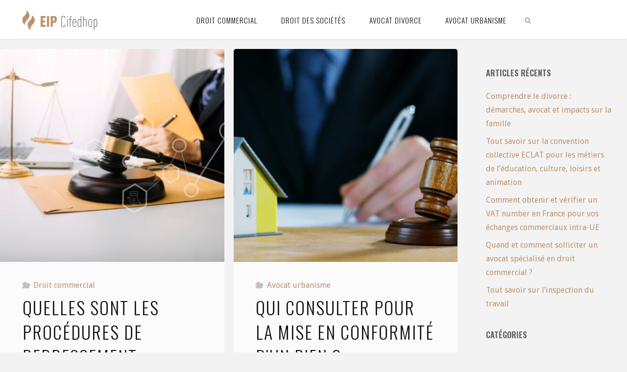

--- FILE ---
content_type: text/html; charset=UTF-8
request_url: https://www.eip-cifedhop.org/page/2/
body_size: 15746
content:
<!DOCTYPE html>
<html dir="ltr" lang="fr-FR" prefix="og: https://ogp.me/ns#">
<head>
<meta name="viewport" content="width=device-width, user-scalable=yes, initial-scale=1.0">
<meta http-equiv="X-UA-Compatible" content="IE=edge" /><meta charset="UTF-8">
<link rel="profile" href="http://gmpg.org/xfn/11">
<title>Comprendre la loi et les droits | Eif-cifedhop - Part 2</title>

		<!-- All in One SEO 4.9.3 - aioseo.com -->
	<meta name="description" content="Comprendre la loi et les droits, trouver des avocats, chercher des conseils juridiques ! Ce blog met à disposition toutes les réponses à vos questions ! - Part 2" />
	<meta name="robots" content="noindex, nofollow, max-image-preview:large" />
	<link rel="canonical" href="https://www.eip-cifedhop.org/page/2/" />
	<link rel="prev" href="https://www.eip-cifedhop.org/" />
	<link rel="next" href="https://www.eip-cifedhop.org/page/3/" />
	<meta name="generator" content="All in One SEO (AIOSEO) 4.9.3" />
		<meta property="og:locale" content="fr_FR" />
		<meta property="og:site_name" content="Eif-cifedhop |" />
		<meta property="og:type" content="article" />
		<meta property="og:title" content="Comprendre la loi et les droits | Eif-cifedhop - Part 2" />
		<meta property="og:description" content="Comprendre la loi et les droits, trouver des avocats, chercher des conseils juridiques ! Ce blog met à disposition toutes les réponses à vos questions ! - Part 2" />
		<meta property="og:url" content="https://www.eip-cifedhop.org/page/2/" />
		<meta name="twitter:card" content="summary" />
		<meta name="twitter:title" content="Comprendre la loi et les droits | Eif-cifedhop - Part 2" />
		<meta name="twitter:description" content="Comprendre la loi et les droits, trouver des avocats, chercher des conseils juridiques ! Ce blog met à disposition toutes les réponses à vos questions ! - Part 2" />
		<script type="application/ld+json" class="aioseo-schema">
			{"@context":"https:\/\/schema.org","@graph":[{"@type":"BreadcrumbList","@id":"https:\/\/www.eip-cifedhop.org\/page\/2\/#breadcrumblist","itemListElement":[{"@type":"ListItem","@id":"https:\/\/www.eip-cifedhop.org#listItem","position":1,"name":"Accueil","item":"https:\/\/www.eip-cifedhop.org","nextItem":{"@type":"ListItem","@id":"https:\/\/www.eip-cifedhop.org\/page\/2#listItem","name":"Page 2"}},{"@type":"ListItem","@id":"https:\/\/www.eip-cifedhop.org\/page\/2#listItem","position":2,"name":"Page 2","previousItem":{"@type":"ListItem","@id":"https:\/\/www.eip-cifedhop.org#listItem","name":"Accueil"}}]},{"@type":"CollectionPage","@id":"https:\/\/www.eip-cifedhop.org\/page\/2\/#collectionpage","url":"https:\/\/www.eip-cifedhop.org\/page\/2\/","name":"Comprendre la loi et les droits | Eif-cifedhop - Part 2","description":"Comprendre la loi et les droits, trouver des avocats, chercher des conseils juridiques ! Ce blog met \u00e0 disposition toutes les r\u00e9ponses \u00e0 vos questions ! - Part 2","inLanguage":"fr-FR","isPartOf":{"@id":"https:\/\/www.eip-cifedhop.org\/#website"},"breadcrumb":{"@id":"https:\/\/www.eip-cifedhop.org\/page\/2\/#breadcrumblist"},"about":{"@id":"https:\/\/www.eip-cifedhop.org\/#organization"}},{"@type":"Organization","@id":"https:\/\/www.eip-cifedhop.org\/#organization","name":"Eif-cifedhop","url":"https:\/\/www.eip-cifedhop.org\/","logo":{"@type":"ImageObject","url":"https:\/\/www.eip-cifedhop.org\/wp-content\/uploads\/2020\/02\/logo-eip.png","@id":"https:\/\/www.eip-cifedhop.org\/page\/2\/#organizationLogo","width":1626,"height":533,"caption":"logo eip"},"image":{"@id":"https:\/\/www.eip-cifedhop.org\/page\/2\/#organizationLogo"}},{"@type":"WebSite","@id":"https:\/\/www.eip-cifedhop.org\/#website","url":"https:\/\/www.eip-cifedhop.org\/","name":"Eif-cifedhop","inLanguage":"fr-FR","publisher":{"@id":"https:\/\/www.eip-cifedhop.org\/#organization"}}]}
		</script>
		<!-- All in One SEO -->

<link rel='dns-prefetch' href='//fonts.googleapis.com' />
<link rel="alternate" type="application/rss+xml" title="Eif-cifedhop &raquo; Flux" href="https://www.eip-cifedhop.org/feed/" />
<style id='wp-img-auto-sizes-contain-inline-css'>
img:is([sizes=auto i],[sizes^="auto," i]){contain-intrinsic-size:3000px 1500px}
/*# sourceURL=wp-img-auto-sizes-contain-inline-css */
</style>
<style id='wp-emoji-styles-inline-css'>

	img.wp-smiley, img.emoji {
		display: inline !important;
		border: none !important;
		box-shadow: none !important;
		height: 1em !important;
		width: 1em !important;
		margin: 0 0.07em !important;
		vertical-align: -0.1em !important;
		background: none !important;
		padding: 0 !important;
	}
/*# sourceURL=wp-emoji-styles-inline-css */
</style>
<style id='wp-block-library-inline-css'>
:root{--wp-block-synced-color:#7a00df;--wp-block-synced-color--rgb:122,0,223;--wp-bound-block-color:var(--wp-block-synced-color);--wp-editor-canvas-background:#ddd;--wp-admin-theme-color:#007cba;--wp-admin-theme-color--rgb:0,124,186;--wp-admin-theme-color-darker-10:#006ba1;--wp-admin-theme-color-darker-10--rgb:0,107,160.5;--wp-admin-theme-color-darker-20:#005a87;--wp-admin-theme-color-darker-20--rgb:0,90,135;--wp-admin-border-width-focus:2px}@media (min-resolution:192dpi){:root{--wp-admin-border-width-focus:1.5px}}.wp-element-button{cursor:pointer}:root .has-very-light-gray-background-color{background-color:#eee}:root .has-very-dark-gray-background-color{background-color:#313131}:root .has-very-light-gray-color{color:#eee}:root .has-very-dark-gray-color{color:#313131}:root .has-vivid-green-cyan-to-vivid-cyan-blue-gradient-background{background:linear-gradient(135deg,#00d084,#0693e3)}:root .has-purple-crush-gradient-background{background:linear-gradient(135deg,#34e2e4,#4721fb 50%,#ab1dfe)}:root .has-hazy-dawn-gradient-background{background:linear-gradient(135deg,#faaca8,#dad0ec)}:root .has-subdued-olive-gradient-background{background:linear-gradient(135deg,#fafae1,#67a671)}:root .has-atomic-cream-gradient-background{background:linear-gradient(135deg,#fdd79a,#004a59)}:root .has-nightshade-gradient-background{background:linear-gradient(135deg,#330968,#31cdcf)}:root .has-midnight-gradient-background{background:linear-gradient(135deg,#020381,#2874fc)}:root{--wp--preset--font-size--normal:16px;--wp--preset--font-size--huge:42px}.has-regular-font-size{font-size:1em}.has-larger-font-size{font-size:2.625em}.has-normal-font-size{font-size:var(--wp--preset--font-size--normal)}.has-huge-font-size{font-size:var(--wp--preset--font-size--huge)}.has-text-align-center{text-align:center}.has-text-align-left{text-align:left}.has-text-align-right{text-align:right}.has-fit-text{white-space:nowrap!important}#end-resizable-editor-section{display:none}.aligncenter{clear:both}.items-justified-left{justify-content:flex-start}.items-justified-center{justify-content:center}.items-justified-right{justify-content:flex-end}.items-justified-space-between{justify-content:space-between}.screen-reader-text{border:0;clip-path:inset(50%);height:1px;margin:-1px;overflow:hidden;padding:0;position:absolute;width:1px;word-wrap:normal!important}.screen-reader-text:focus{background-color:#ddd;clip-path:none;color:#444;display:block;font-size:1em;height:auto;left:5px;line-height:normal;padding:15px 23px 14px;text-decoration:none;top:5px;width:auto;z-index:100000}html :where(.has-border-color){border-style:solid}html :where([style*=border-top-color]){border-top-style:solid}html :where([style*=border-right-color]){border-right-style:solid}html :where([style*=border-bottom-color]){border-bottom-style:solid}html :where([style*=border-left-color]){border-left-style:solid}html :where([style*=border-width]){border-style:solid}html :where([style*=border-top-width]){border-top-style:solid}html :where([style*=border-right-width]){border-right-style:solid}html :where([style*=border-bottom-width]){border-bottom-style:solid}html :where([style*=border-left-width]){border-left-style:solid}html :where(img[class*=wp-image-]){height:auto;max-width:100%}:where(figure){margin:0 0 1em}html :where(.is-position-sticky){--wp-admin--admin-bar--position-offset:var(--wp-admin--admin-bar--height,0px)}@media screen and (max-width:600px){html :where(.is-position-sticky){--wp-admin--admin-bar--position-offset:0px}}

/*# sourceURL=wp-block-library-inline-css */
</style><style id='global-styles-inline-css'>
:root{--wp--preset--aspect-ratio--square: 1;--wp--preset--aspect-ratio--4-3: 4/3;--wp--preset--aspect-ratio--3-4: 3/4;--wp--preset--aspect-ratio--3-2: 3/2;--wp--preset--aspect-ratio--2-3: 2/3;--wp--preset--aspect-ratio--16-9: 16/9;--wp--preset--aspect-ratio--9-16: 9/16;--wp--preset--color--black: #000000;--wp--preset--color--cyan-bluish-gray: #abb8c3;--wp--preset--color--white: #ffffff;--wp--preset--color--pale-pink: #f78da7;--wp--preset--color--vivid-red: #cf2e2e;--wp--preset--color--luminous-vivid-orange: #ff6900;--wp--preset--color--luminous-vivid-amber: #fcb900;--wp--preset--color--light-green-cyan: #7bdcb5;--wp--preset--color--vivid-green-cyan: #00d084;--wp--preset--color--pale-cyan-blue: #8ed1fc;--wp--preset--color--vivid-cyan-blue: #0693e3;--wp--preset--color--vivid-purple: #9b51e0;--wp--preset--color--accent-1: #BC926B;--wp--preset--color--accent-2: #0f0f0f;--wp--preset--color--headings: #0F0F0F;--wp--preset--color--sitetext: #666666;--wp--preset--color--sitebg: #FBFBFB;--wp--preset--gradient--vivid-cyan-blue-to-vivid-purple: linear-gradient(135deg,rgb(6,147,227) 0%,rgb(155,81,224) 100%);--wp--preset--gradient--light-green-cyan-to-vivid-green-cyan: linear-gradient(135deg,rgb(122,220,180) 0%,rgb(0,208,130) 100%);--wp--preset--gradient--luminous-vivid-amber-to-luminous-vivid-orange: linear-gradient(135deg,rgb(252,185,0) 0%,rgb(255,105,0) 100%);--wp--preset--gradient--luminous-vivid-orange-to-vivid-red: linear-gradient(135deg,rgb(255,105,0) 0%,rgb(207,46,46) 100%);--wp--preset--gradient--very-light-gray-to-cyan-bluish-gray: linear-gradient(135deg,rgb(238,238,238) 0%,rgb(169,184,195) 100%);--wp--preset--gradient--cool-to-warm-spectrum: linear-gradient(135deg,rgb(74,234,220) 0%,rgb(151,120,209) 20%,rgb(207,42,186) 40%,rgb(238,44,130) 60%,rgb(251,105,98) 80%,rgb(254,248,76) 100%);--wp--preset--gradient--blush-light-purple: linear-gradient(135deg,rgb(255,206,236) 0%,rgb(152,150,240) 100%);--wp--preset--gradient--blush-bordeaux: linear-gradient(135deg,rgb(254,205,165) 0%,rgb(254,45,45) 50%,rgb(107,0,62) 100%);--wp--preset--gradient--luminous-dusk: linear-gradient(135deg,rgb(255,203,112) 0%,rgb(199,81,192) 50%,rgb(65,88,208) 100%);--wp--preset--gradient--pale-ocean: linear-gradient(135deg,rgb(255,245,203) 0%,rgb(182,227,212) 50%,rgb(51,167,181) 100%);--wp--preset--gradient--electric-grass: linear-gradient(135deg,rgb(202,248,128) 0%,rgb(113,206,126) 100%);--wp--preset--gradient--midnight: linear-gradient(135deg,rgb(2,3,129) 0%,rgb(40,116,252) 100%);--wp--preset--font-size--small: 10px;--wp--preset--font-size--medium: 20px;--wp--preset--font-size--large: 25px;--wp--preset--font-size--x-large: 42px;--wp--preset--font-size--normal: 16px;--wp--preset--font-size--larger: 40px;--wp--preset--spacing--20: 0.44rem;--wp--preset--spacing--30: 0.67rem;--wp--preset--spacing--40: 1rem;--wp--preset--spacing--50: 1.5rem;--wp--preset--spacing--60: 2.25rem;--wp--preset--spacing--70: 3.38rem;--wp--preset--spacing--80: 5.06rem;--wp--preset--shadow--natural: 6px 6px 9px rgba(0, 0, 0, 0.2);--wp--preset--shadow--deep: 12px 12px 50px rgba(0, 0, 0, 0.4);--wp--preset--shadow--sharp: 6px 6px 0px rgba(0, 0, 0, 0.2);--wp--preset--shadow--outlined: 6px 6px 0px -3px rgb(255, 255, 255), 6px 6px rgb(0, 0, 0);--wp--preset--shadow--crisp: 6px 6px 0px rgb(0, 0, 0);}:where(.is-layout-flex){gap: 0.5em;}:where(.is-layout-grid){gap: 0.5em;}body .is-layout-flex{display: flex;}.is-layout-flex{flex-wrap: wrap;align-items: center;}.is-layout-flex > :is(*, div){margin: 0;}body .is-layout-grid{display: grid;}.is-layout-grid > :is(*, div){margin: 0;}:where(.wp-block-columns.is-layout-flex){gap: 2em;}:where(.wp-block-columns.is-layout-grid){gap: 2em;}:where(.wp-block-post-template.is-layout-flex){gap: 1.25em;}:where(.wp-block-post-template.is-layout-grid){gap: 1.25em;}.has-black-color{color: var(--wp--preset--color--black) !important;}.has-cyan-bluish-gray-color{color: var(--wp--preset--color--cyan-bluish-gray) !important;}.has-white-color{color: var(--wp--preset--color--white) !important;}.has-pale-pink-color{color: var(--wp--preset--color--pale-pink) !important;}.has-vivid-red-color{color: var(--wp--preset--color--vivid-red) !important;}.has-luminous-vivid-orange-color{color: var(--wp--preset--color--luminous-vivid-orange) !important;}.has-luminous-vivid-amber-color{color: var(--wp--preset--color--luminous-vivid-amber) !important;}.has-light-green-cyan-color{color: var(--wp--preset--color--light-green-cyan) !important;}.has-vivid-green-cyan-color{color: var(--wp--preset--color--vivid-green-cyan) !important;}.has-pale-cyan-blue-color{color: var(--wp--preset--color--pale-cyan-blue) !important;}.has-vivid-cyan-blue-color{color: var(--wp--preset--color--vivid-cyan-blue) !important;}.has-vivid-purple-color{color: var(--wp--preset--color--vivid-purple) !important;}.has-black-background-color{background-color: var(--wp--preset--color--black) !important;}.has-cyan-bluish-gray-background-color{background-color: var(--wp--preset--color--cyan-bluish-gray) !important;}.has-white-background-color{background-color: var(--wp--preset--color--white) !important;}.has-pale-pink-background-color{background-color: var(--wp--preset--color--pale-pink) !important;}.has-vivid-red-background-color{background-color: var(--wp--preset--color--vivid-red) !important;}.has-luminous-vivid-orange-background-color{background-color: var(--wp--preset--color--luminous-vivid-orange) !important;}.has-luminous-vivid-amber-background-color{background-color: var(--wp--preset--color--luminous-vivid-amber) !important;}.has-light-green-cyan-background-color{background-color: var(--wp--preset--color--light-green-cyan) !important;}.has-vivid-green-cyan-background-color{background-color: var(--wp--preset--color--vivid-green-cyan) !important;}.has-pale-cyan-blue-background-color{background-color: var(--wp--preset--color--pale-cyan-blue) !important;}.has-vivid-cyan-blue-background-color{background-color: var(--wp--preset--color--vivid-cyan-blue) !important;}.has-vivid-purple-background-color{background-color: var(--wp--preset--color--vivid-purple) !important;}.has-black-border-color{border-color: var(--wp--preset--color--black) !important;}.has-cyan-bluish-gray-border-color{border-color: var(--wp--preset--color--cyan-bluish-gray) !important;}.has-white-border-color{border-color: var(--wp--preset--color--white) !important;}.has-pale-pink-border-color{border-color: var(--wp--preset--color--pale-pink) !important;}.has-vivid-red-border-color{border-color: var(--wp--preset--color--vivid-red) !important;}.has-luminous-vivid-orange-border-color{border-color: var(--wp--preset--color--luminous-vivid-orange) !important;}.has-luminous-vivid-amber-border-color{border-color: var(--wp--preset--color--luminous-vivid-amber) !important;}.has-light-green-cyan-border-color{border-color: var(--wp--preset--color--light-green-cyan) !important;}.has-vivid-green-cyan-border-color{border-color: var(--wp--preset--color--vivid-green-cyan) !important;}.has-pale-cyan-blue-border-color{border-color: var(--wp--preset--color--pale-cyan-blue) !important;}.has-vivid-cyan-blue-border-color{border-color: var(--wp--preset--color--vivid-cyan-blue) !important;}.has-vivid-purple-border-color{border-color: var(--wp--preset--color--vivid-purple) !important;}.has-vivid-cyan-blue-to-vivid-purple-gradient-background{background: var(--wp--preset--gradient--vivid-cyan-blue-to-vivid-purple) !important;}.has-light-green-cyan-to-vivid-green-cyan-gradient-background{background: var(--wp--preset--gradient--light-green-cyan-to-vivid-green-cyan) !important;}.has-luminous-vivid-amber-to-luminous-vivid-orange-gradient-background{background: var(--wp--preset--gradient--luminous-vivid-amber-to-luminous-vivid-orange) !important;}.has-luminous-vivid-orange-to-vivid-red-gradient-background{background: var(--wp--preset--gradient--luminous-vivid-orange-to-vivid-red) !important;}.has-very-light-gray-to-cyan-bluish-gray-gradient-background{background: var(--wp--preset--gradient--very-light-gray-to-cyan-bluish-gray) !important;}.has-cool-to-warm-spectrum-gradient-background{background: var(--wp--preset--gradient--cool-to-warm-spectrum) !important;}.has-blush-light-purple-gradient-background{background: var(--wp--preset--gradient--blush-light-purple) !important;}.has-blush-bordeaux-gradient-background{background: var(--wp--preset--gradient--blush-bordeaux) !important;}.has-luminous-dusk-gradient-background{background: var(--wp--preset--gradient--luminous-dusk) !important;}.has-pale-ocean-gradient-background{background: var(--wp--preset--gradient--pale-ocean) !important;}.has-electric-grass-gradient-background{background: var(--wp--preset--gradient--electric-grass) !important;}.has-midnight-gradient-background{background: var(--wp--preset--gradient--midnight) !important;}.has-small-font-size{font-size: var(--wp--preset--font-size--small) !important;}.has-medium-font-size{font-size: var(--wp--preset--font-size--medium) !important;}.has-large-font-size{font-size: var(--wp--preset--font-size--large) !important;}.has-x-large-font-size{font-size: var(--wp--preset--font-size--x-large) !important;}
/*# sourceURL=global-styles-inline-css */
</style>

<style id='classic-theme-styles-inline-css'>
/*! This file is auto-generated */
.wp-block-button__link{color:#fff;background-color:#32373c;border-radius:9999px;box-shadow:none;text-decoration:none;padding:calc(.667em + 2px) calc(1.333em + 2px);font-size:1.125em}.wp-block-file__button{background:#32373c;color:#fff;text-decoration:none}
/*# sourceURL=/wp-includes/css/classic-themes.min.css */
</style>
<link rel='stylesheet' id='fluida-main-css' href='https://www.eip-cifedhop.org/wp-content/themes/fluida/style.css?ver=1.8.8.1' media='all' />
<style id='fluida-main-inline-css'>
 #site-header-main-inside, #container, #colophon-inside, #footer-inside, #breadcrumbs-container-inside, #wp-custom-header { margin: 0 auto; max-width: 1310px; } #site-header-main { left: 0; right: 0; } #primary { width: 320px; } #secondary { width: 320px; } #container.one-column { } #container.two-columns-right #secondary { float: right; } #container.two-columns-right .main, .two-columns-right #breadcrumbs { width: calc( 98% - 320px ); float: left; } #container.two-columns-left #primary { float: left; } #container.two-columns-left .main, .two-columns-left #breadcrumbs { width: calc( 98% - 320px ); float: right; } #container.three-columns-right #primary, #container.three-columns-left #primary, #container.three-columns-sided #primary { float: left; } #container.three-columns-right #secondary, #container.three-columns-left #secondary, #container.three-columns-sided #secondary { float: left; } #container.three-columns-right #primary, #container.three-columns-left #secondary { margin-left: 2%; margin-right: 2%; } #container.three-columns-right .main, .three-columns-right #breadcrumbs { width: calc( 96% - 640px ); float: left; } #container.three-columns-left .main, .three-columns-left #breadcrumbs { width: calc( 96% - 640px ); float: right; } #container.three-columns-sided #secondary { float: right; } #container.three-columns-sided .main, .three-columns-sided #breadcrumbs { width: calc( 96% - 640px ); float: right; margin: 0 calc( 2% + 320px ) 0 -1920px; } html { font-family: Droid Sans; font-size: 16px; font-weight: 400; line-height: 1.8; } #site-title { font-family: Oswald; font-size: 130%; font-weight: 300; } #access ul li a { font-family: Oswald; font-size: 95%; font-weight: 300; } #access i.search-icon { ; } .widget-title { font-family: Oswald; font-size: 100%; font-weight: 700; } .widget-container { font-family: Droid Sans; font-size: 100%; font-weight: 300; } .entry-title, #reply-title, .woocommerce .main .page-title, .woocommerce .main .entry-title { font-family: Oswald; font-size: 300%; font-weight: 300; } .content-masonry .entry-title { font-size: 225%; } h1 { font-size: 2.33em; } h2 { font-size: 2.06em; } h3 { font-size: 1.79em; } h4 { font-size: 1.52em; } h5 { font-size: 1.25em; } h6 { font-size: 0.98em; } h1, h2, h3, h4, h5, h6 { font-family: Oswald; font-weight: 700; } .lp-staticslider .staticslider-caption-title, .seriousslider.seriousslider-theme .seriousslider-caption-title { font-family: Oswald; } body { color: #666666; background-color: #F3F3F3; } #site-header-main, #site-header-main-inside, #access ul li a, #access ul ul, #access::after { background-color: #FFFFFF; } #access .menu-main-search .searchform { border-color: #0F0F0F; background-color: #0F0F0F; } .menu-search-animated .searchform input[type="search"], .menu-search-animated .searchform input[type="search"]:focus { color: #FFFFFF; } #header a { color: #BC926B; } #access > div > ul > li, #access > div > ul > li > a { color: #0F0F0F; } #access ul.sub-menu li a, #access ul.children li a { color: #555555; } #access ul.sub-menu li:hover > a, #access ul.children li:hover > a { background-color: rgba(85,85,85,0.1); } #access > div > ul > li:hover > a { color: #FFFFFF; } #access ul > li.current_page_item > a, #access ul > li.current-menu-item > a, #access ul > li.current_page_ancestor > a, #access ul > li.current-menu-ancestor > a, #access .sub-menu, #access .children { border-top-color: #0F0F0F; } #access ul ul ul { border-left-color: rgba(85,85,85,0.5); } #access > div > ul > li:hover > a { background-color: #0F0F0F; } #access ul.children > li.current_page_item > a, #access ul.sub-menu > li.current-menu-item > a, #access ul.children > li.current_page_ancestor > a, #access ul.sub-menu > li.current-menu-ancestor > a { border-color: #555555; } .searchform .searchsubmit, .searchform:hover input[type="search"], .searchform input[type="search"]:focus { color: #FBFBFB; background-color: transparent; } .searchform::after, .searchform input[type="search"]:focus, .searchform .searchsubmit:hover { background-color: #BC926B; } article.hentry, #primary, .searchform, .main > div:not(#content-masonry), .main > header, .main > nav#nav-below, .pagination span, .pagination a, #nav-old-below .nav-previous, #nav-old-below .nav-next { background-color: #FBFBFB; } #breadcrumbs-container { background-color: #f8f8f8;} #secondary { ; } #colophon, #footer { background-color: #F7F5F5; color: #0E0E0E; } span.entry-format { color: #BC926B; } .format-aside { border-top-color: #F3F3F3; } article.hentry .post-thumbnail-container { background-color: rgba(102,102,102,0.15); } .entry-content blockquote::before, .entry-content blockquote::after { color: rgba(102,102,102,0.1); } .entry-content h1, .entry-content h2, .entry-content h3, .entry-content h4, .lp-text-content h1, .lp-text-content h2, .lp-text-content h3, .lp-text-content h4 { color: #0F0F0F; } a { color: #BC926B; } a:hover, .entry-meta span a:hover, .comments-link a:hover { color: #0f0f0f; } #footer a, .page-title strong { color: #BC926B; } #footer a:hover, #site-title a:hover span { color: #0f0f0f; } #access > div > ul > li.menu-search-animated:hover i { color: #FFFFFF; } .continue-reading-link { color: #FBFBFB; background-color: #0f0f0f} .continue-reading-link:before { background-color: #BC926B} .continue-reading-link:hover { color: #FBFBFB; } header.pad-container { border-top-color: #BC926B; } article.sticky:after { background-color: rgba(188,146,107,1); } .socials a:before { color: #BC926B; } .socials a:hover:before { color: #0f0f0f; } .fluida-normalizedtags #content .tagcloud a { color: #FBFBFB; background-color: #BC926B; } .fluida-normalizedtags #content .tagcloud a:hover { background-color: #0f0f0f; } #toTop .icon-back2top:before { color: #BC926B; } #toTop:hover .icon-back2top:before { color: #0f0f0f; } .entry-meta .icon-metas:before { color: #0f0f0f; } .page-link a:hover { border-top-color: #0f0f0f; } #site-title span a span:nth-child(1) { background-color: #BC926B; color: #FFFFFF; width: 1.4em; margin-right: .1em; text-align: center; line-height: 1.4; font-weight: 300; } #site-title span a:hover span:nth-child(1) { background-color: #0f0f0f; } .fluida-caption-one .main .wp-caption .wp-caption-text { border-bottom-color: #eaeaea; } .fluida-caption-two .main .wp-caption .wp-caption-text { background-color: #f1f1f1; } .fluida-image-one .entry-content img[class*="align"], .fluida-image-one .entry-summary img[class*="align"], .fluida-image-two .entry-content img[class*='align'], .fluida-image-two .entry-summary img[class*='align'] { border-color: #eaeaea; } .fluida-image-five .entry-content img[class*='align'], .fluida-image-five .entry-summary img[class*='align'] { border-color: #BC926B; } /* diffs */ span.edit-link a.post-edit-link, span.edit-link a.post-edit-link:hover, span.edit-link .icon-edit:before { color: #212121; } .searchform { border-color: #e7e7e7; } .entry-meta span, .entry-utility span, .entry-meta time, .comment-meta a, #breadcrumbs-nav .icon-angle-right::before, .footermenu ul li span.sep { color: #212121; } #footer { border-top-color: #e3e1e1; } #colophon .widget-container:after { background-color: #e3e1e1; } #commentform { max-width:650px;} code, .reply a:after, #nav-below .nav-previous a:before, #nav-below .nav-next a:before, .reply a:after { background-color: #eaeaea; } pre, .entry-meta .author, nav.sidebarmenu, .page-link > span, article .author-info, .comment-author, .commentlist .comment-body, .commentlist .pingback, nav.sidebarmenu li a { border-color: #eaeaea; } select, input[type], textarea { color: #666666; } button, input[type="button"], input[type="submit"], input[type="reset"] { background-color: #BC926B; color: #FBFBFB; } button:hover, input[type="button"]:hover, input[type="submit"]:hover, input[type="reset"]:hover { background-color: #0f0f0f; } select, input[type], textarea { border-color: #e5e5e5; } input[type]:hover, textarea:hover, select:hover, input[type]:focus, textarea:focus, select:focus { border-color: #c9c9c9; } hr { background-color: #e5e5e5; } #toTop { background-color: rgba(246,246,246,0.8) } /* gutenberg */ .wp-block-image.alignwide { margin-left: -15%; margin-right: -15%; } .wp-block-image.alignwide img { width: 130%; max-width: 130%; } .has-accent-1-color, .has-accent-1-color:hover { color: #BC926B; } .has-accent-2-color, .has-accent-2-color:hover { color: #0f0f0f; } .has-headings-color, .has-headings-color:hover { color: #0F0F0F; } .has-sitetext-color, .has-sitetext-color:hover { color: #666666; } .has-sitebg-color, .has-sitebg-color:hover { color: #FBFBFB; } .has-accent-1-background-color { background-color: #BC926B; } .has-accent-2-background-color { background-color: #0f0f0f; } .has-headings-background-color { background-color: #0F0F0F; } .has-sitetext-background-color { background-color: #666666; } .has-sitebg-background-color { background-color: #FBFBFB; } .has-small-font-size { font-size: 10px; } .has-regular-font-size { font-size: 16px; } .has-large-font-size { font-size: 25px; } .has-larger-font-size { font-size: 40px; } .has-huge-font-size { font-size: 40px; } /* woocommerce */ .woocommerce-page #respond input#submit.alt, .woocommerce a.button.alt, .woocommerce-page button.button.alt, .woocommerce input.button.alt, .woocommerce #respond input#submit, .woocommerce a.button, .woocommerce button.button, .woocommerce input.button { background-color: #BC926B; color: #FBFBFB; line-height: 1.8; } .woocommerce #respond input#submit:hover, .woocommerce a.button:hover, .woocommerce button.button:hover, .woocommerce input.button:hover { background-color: #deb48d; color: #FBFBFB;} .woocommerce-page #respond input#submit.alt, .woocommerce a.button.alt, .woocommerce-page button.button.alt, .woocommerce input.button.alt { background-color: #0f0f0f; color: #FBFBFB; line-height: 1.8; } .woocommerce-page #respond input#submit.alt:hover, .woocommerce a.button.alt:hover, .woocommerce-page button.button.alt:hover, .woocommerce input.button.alt:hover { background-color: #000000; color: #FBFBFB;} .woocommerce div.product .woocommerce-tabs ul.tabs li.active { border-bottom-color: #FBFBFB; } .woocommerce #respond input#submit.alt.disabled, .woocommerce #respond input#submit.alt.disabled:hover, .woocommerce #respond input#submit.alt:disabled, .woocommerce #respond input#submit.alt:disabled:hover, .woocommerce #respond input#submit.alt[disabled]:disabled, .woocommerce #respond input#submit.alt[disabled]:disabled:hover, .woocommerce a.button.alt.disabled, .woocommerce a.button.alt.disabled:hover, .woocommerce a.button.alt:disabled, .woocommerce a.button.alt:disabled:hover, .woocommerce a.button.alt[disabled]:disabled, .woocommerce a.button.alt[disabled]:disabled:hover, .woocommerce button.button.alt.disabled, .woocommerce button.button.alt.disabled:hover, .woocommerce button.button.alt:disabled, .woocommerce button.button.alt:disabled:hover, .woocommerce button.button.alt[disabled]:disabled, .woocommerce button.button.alt[disabled]:disabled:hover, .woocommerce input.button.alt.disabled, .woocommerce input.button.alt.disabled:hover, .woocommerce input.button.alt:disabled, .woocommerce input.button.alt:disabled:hover, .woocommerce input.button.alt[disabled]:disabled, .woocommerce input.button.alt[disabled]:disabled:hover { background-color: #0f0f0f; } .woocommerce ul.products li.product .price, .woocommerce div.product p.price, .woocommerce div.product span.price { color: #989898 } #add_payment_method #payment, .woocommerce-cart #payment, .woocommerce-checkout #payment { background: #f1f1f1; } /* mobile menu */ nav#mobile-menu { background-color: #FFFFFF; color: #0F0F0F;} #mobile-menu .menu-main-search input[type="search"] { color: #0F0F0F; } .main .entry-content, .main .entry-summary { text-align: inherit; } .main p, .main ul, .main ol, .main dd, .main pre, .main hr { margin-bottom: 1em; } .main .entry-content p { text-indent: 0em; } .main a.post-featured-image { background-position: center center; } #content { margin-top: 20px; } #content { padding-left: 0px; padding-right: 0px; } #header-widget-area { width: 33%; right: 10px; } .fluida-stripped-table .main thead th, .fluida-bordered-table .main thead th, .fluida-stripped-table .main td, .fluida-stripped-table .main th, .fluida-bordered-table .main th, .fluida-bordered-table .main td { border-color: #e5e5e5; } .fluida-clean-table .main th, .fluida-stripped-table .main tr:nth-child(even) td, .fluida-stripped-table .main tr:nth-child(even) th { background-color: #f2f2f2; } .fluida-cropped-featured .main .post-thumbnail-container { height: 450px; } .fluida-responsive-featured .main .post-thumbnail-container { max-height: 450px; height: auto; } #secondary { border: 0; box-shadow: none; } #primary + #secondary { padding-left: 1em; } article.hentry .article-inner, #breadcrumbs-nav, body.woocommerce.woocommerce-page #breadcrumbs-nav, #content-masonry article.hentry .article-inner, .pad-container { padding-left: 10%; padding-right: 10%; } .fluida-magazine-two.archive #breadcrumbs-nav, .fluida-magazine-two.archive .pad-container, .fluida-magazine-two.search #breadcrumbs-nav, .fluida-magazine-two.search .pad-container, .fluida-magazine-two.page-template-template-page-with-intro #breadcrumbs-nav, .fluida-magazine-two.page-template-template-page-with-intro .pad-container { padding-left: 5%; padding-right: 5%; } .fluida-magazine-three.archive #breadcrumbs-nav, .fluida-magazine-three.archive .pad-container, .fluida-magazine-three.search #breadcrumbs-nav, .fluida-magazine-three.search .pad-container, .fluida-magazine-three.page-template-template-page-with-intro #breadcrumbs-nav, .fluida-magazine-three.page-template-template-page-with-intro .pad-container { padding-left: 3.3333333333333%; padding-right: 3.3333333333333%; } #site-header-main { height:80px; } #sheader, .identity, #nav-toggle { height:80px; line-height:80px; } #access div > ul > li > a { line-height:78px; } #access .menu-main-search > a, #branding { height:80px; } .fluida-responsive-headerimage #masthead #header-image-main-inside { max-height: 0px; } .fluida-cropped-headerimage #masthead div.header-image { height: 0px; } #site-text { display: none; } #masthead #site-header-main { position: fixed; top: 0; box-shadow: 0 0 3px rgba(0,0,0,0.2); } #header-image-main { margin-top: 80px; } .fluida-landing-page .lp-blocks-inside, .fluida-landing-page .lp-boxes-inside, .fluida-landing-page .lp-text-inside, .fluida-landing-page .lp-posts-inside, .fluida-landing-page .lp-section-header { max-width: 990px; } .seriousslider-theme .seriousslider-caption-buttons a:nth-child(2n+1), a.staticslider-button:nth-child(2n+1) { color: #666666; border-color: #FBFBFB; background-color: #FBFBFB; } .seriousslider-theme .seriousslider-caption-buttons a:nth-child(2n+1):hover, a.staticslider-button:nth-child(2n+1):hover { color: #FBFBFB; } .seriousslider-theme .seriousslider-caption-buttons a:nth-child(2n), a.staticslider-button:nth-child(2n) { border-color: #FBFBFB; color: #FBFBFB; } .seriousslider-theme .seriousslider-caption-buttons a:nth-child(2n):hover, .staticslider-button:nth-child(2n):hover { color: #666666; background-color: #FBFBFB; } .lp-blocks { ; } .lp-block > i::before { color: #BC926B; } .lp-block:hover i::before { color: #0f0f0f; } .lp-block i:after { background-color: #BC926B; } .lp-block:hover i:after { background-color: #0f0f0f; } .lp-block-text, .lp-boxes-static .lp-box-text, .lp-section-desc { color: #2a2a2a; } .lp-text { background-color: #FFFFFF; } .lp-boxes-1 .lp-box .lp-box-image { height: 250px; } .lp-boxes-1.lp-boxes-animated .lp-box:hover .lp-box-text { max-height: 150px; } .lp-boxes-2 .lp-box .lp-box-image { height: 400px; } .lp-boxes-2.lp-boxes-animated .lp-box:hover .lp-box-text { max-height: 300px; } .lp-box-readmore { color: #BC926B; } .lp-boxes { ; } .lp-boxes .lp-box-overlay { background-color: rgba(188,146,107, 0.9); } .lpbox-rnd1 { background-color: #c4c4c4; } .lpbox-rnd2 { background-color: #bfbfbf; } .lpbox-rnd3 { background-color: #bababa; } .lpbox-rnd4 { background-color: #b5b5b5; } .lpbox-rnd5 { background-color: #b0b0b0; } .lpbox-rnd6 { background-color: #ababab; } .lpbox-rnd7 { background-color: #a6a6a6; } .lpbox-rnd8 { background-color: #a1a1a1; } /* Liquido custom style */ .entry-title a:hover { background-color: #BC926B; } .entry-title a:link, .entry-title a:visited, .entry-title, #reply-title, .woocommerce .main .page-title, .woocommerce .main .entry-title, .page-title { color: #0f0f0f; } .continue-reading-link span, .main .page-title, #comments-title span, .commentlist .author-name, .commentlist .author-name a, .comment .reply a, button, input[type="button"], input[type="submit"], input[type="reset"], .footermenu ul li a, .lp-box-readmore, #cryout_ajax_more_trigger { font-family: Oswald; } #access ul.sub-menu li:hover > a, #access ul.children li:hover > a { background-color: rgba(188,146,107, 0.5); } .main .lp-block-title, .main .lp-boxes-static .lp-box-title a, .main .lp-text-title, .lp-section-header .lp-section-title { color: #0f0f0f; } /* end Liquido custom style */ 
/*# sourceURL=fluida-main-inline-css */
</style>
<link rel='stylesheet' id='liquido-css' href='https://www.eip-cifedhop.org/wp-content/themes/liquido/style.css?ver=1.8.8.1' media='all' />
<link rel='stylesheet' id='fluida-themefonts-css' href='https://www.eip-cifedhop.org/wp-content/themes/fluida/resources/fonts/fontfaces.css?ver=1.8.8.1' media='all' />
<link rel='stylesheet' id='fluida-googlefonts-css' href='//fonts.googleapis.com/css?family=Droid+Sans%3A%7COswald%3A%7CDroid+Sans%3A100%2C200%2C300%2C400%2C500%2C600%2C700%2C800%2C900%7COswald%3A300%7COswald%3A700%7CDroid+Sans%3A300&#038;ver=1.8.8.1' media='all' />
<link rel="https://api.w.org/" href="https://www.eip-cifedhop.org/wp-json/" /><link rel="EditURI" type="application/rsd+xml" title="RSD" href="https://www.eip-cifedhop.org/xmlrpc.php?rsd" />
<meta name="generator" content="WordPress 6.9" />
<link rel="icon" href="https://www.eip-cifedhop.org/wp-content/uploads/2020/02/cropped-fav-eip-32x32.png" sizes="32x32" />
<link rel="icon" href="https://www.eip-cifedhop.org/wp-content/uploads/2020/02/cropped-fav-eip-192x192.png" sizes="192x192" />
<link rel="apple-touch-icon" href="https://www.eip-cifedhop.org/wp-content/uploads/2020/02/cropped-fav-eip-180x180.png" />
<meta name="msapplication-TileImage" content="https://www.eip-cifedhop.org/wp-content/uploads/2020/02/cropped-fav-eip-270x270.png" />
</head>

<body class="home blog paged wp-custom-logo wp-embed-responsive paged-2 wp-theme-fluida wp-child-theme-liquido fluida-image-one fluida-caption-two fluida-totop-normal fluida-stripped-table fluida-fixed-menu fluida-menu-center fluida-responsive-headerimage fluida-responsive-featured fluida-magazine-two fluida-magazine-layout fluida-comment-placeholder fluida-elementradius fluida-normalizedtags fluida-article-animation-fade fluida-menu-animation liquido-child" itemscope itemtype="http://schema.org/WebPage">
			<a class="skip-link screen-reader-text" href="#main" title="Skip to content"> Skip to content </a>
			<div id="site-wrapper">

	<header id="masthead" class="cryout"  itemscope itemtype="http://schema.org/WPHeader">

		<div id="site-header-main">
			<div id="site-header-main-inside">

								<nav id="mobile-menu">
					<div><ul id="mobile-nav" class=""><li id="menu-item-22" class="menu-item menu-item-type-taxonomy menu-item-object-category menu-item-22"><a href="https://www.eip-cifedhop.org/category/droit-commercial/"><span>Droit commercial</span></a></li>
<li id="menu-item-23" class="menu-item menu-item-type-taxonomy menu-item-object-category menu-item-23"><a href="https://www.eip-cifedhop.org/category/droit-des-societes/"><span>Droit des sociétés</span></a></li>
<li id="menu-item-24" class="menu-item menu-item-type-taxonomy menu-item-object-category menu-item-24"><a href="https://www.eip-cifedhop.org/category/avocat-divorce/"><span>Avocat divorce</span></a></li>
<li id="menu-item-25" class="menu-item menu-item-type-taxonomy menu-item-object-category menu-item-25"><a href="https://www.eip-cifedhop.org/category/avocat-urbanisme/"><span>Avocat urbanisme</span></a></li>
<li class='menu-main-search menu-search-animated'>
			<a role='link' href><i class='search-icon'></i><span class='screen-reader-text'>Search</span></a>
<form role="search" method="get" class="searchform" action="https://www.eip-cifedhop.org/">
	<label>
		<span class="screen-reader-text">Search for:</span>
		<input type="search" class="s" placeholder="Search" value="" name="s" />
	</label>
	<button type="submit" class="searchsubmit"><span class="screen-reader-text">Search</span><i class="blicon-magnifier"></i></button>
</form>

		</li></ul></div>					<button id="nav-cancel"><i class="blicon-cross3"></i></button>
				</nav> <!-- #mobile-menu -->
				
				<div id="branding">
					<div class="identity"><a href="https://www.eip-cifedhop.org/" id="logo" class="custom-logo-link" title="Eif-cifedhop" rel="home"><img   src="https://www.eip-cifedhop.org/wp-content/uploads/2020/02/logo-eip.png" class="custom-logo" alt="logo eip" decoding="async" fetchpriority="high" srcset="https://www.eip-cifedhop.org/wp-content/uploads/2020/02/logo-eip.png 1626w, https://www.eip-cifedhop.org/wp-content/uploads/2020/02/logo-eip-300x98.png 300w, https://www.eip-cifedhop.org/wp-content/uploads/2020/02/logo-eip-1024x336.png 1024w, https://www.eip-cifedhop.org/wp-content/uploads/2020/02/logo-eip-768x252.png 768w, https://www.eip-cifedhop.org/wp-content/uploads/2020/02/logo-eip-1536x503.png 1536w, https://www.eip-cifedhop.org/wp-content/uploads/2020/02/logo-eip-473x155.png 473w, https://www.eip-cifedhop.org/wp-content/uploads/2020/02/logo-eip-1310x429.png 1310w" sizes="(max-width: 1626px) 100vw, 1626px" /></a></div><div id="site-text"><h1 itemprop="headline" id="site-title"><span> <a href="https://www.eip-cifedhop.org/" title="" rel="home">Eif-cifedhop</a> </span></h1><span id="site-description"  itemprop="description" ></span></div>				</div><!-- #branding -->

				
								<a id="nav-toggle" href="#"><span>&nbsp;</span></a>
				<nav id="access" role="navigation"  aria-label="Primary Menu"  itemscope itemtype="http://schema.org/SiteNavigationElement">
						<div><ul id="prime_nav" class=""><li class="menu-item menu-item-type-taxonomy menu-item-object-category menu-item-22"><a href="https://www.eip-cifedhop.org/category/droit-commercial/"><span>Droit commercial</span></a></li>
<li class="menu-item menu-item-type-taxonomy menu-item-object-category menu-item-23"><a href="https://www.eip-cifedhop.org/category/droit-des-societes/"><span>Droit des sociétés</span></a></li>
<li class="menu-item menu-item-type-taxonomy menu-item-object-category menu-item-24"><a href="https://www.eip-cifedhop.org/category/avocat-divorce/"><span>Avocat divorce</span></a></li>
<li class="menu-item menu-item-type-taxonomy menu-item-object-category menu-item-25"><a href="https://www.eip-cifedhop.org/category/avocat-urbanisme/"><span>Avocat urbanisme</span></a></li>
<li class='menu-main-search menu-search-animated'>
			<a role='link' href><i class='search-icon'></i><span class='screen-reader-text'>Search</span></a>
<form role="search" method="get" class="searchform" action="https://www.eip-cifedhop.org/">
	<label>
		<span class="screen-reader-text">Search for:</span>
		<input type="search" class="s" placeholder="Search" value="" name="s" />
	</label>
	<button type="submit" class="searchsubmit"><span class="screen-reader-text">Search</span><i class="blicon-magnifier"></i></button>
</form>

		</li></ul></div>				</nav><!-- #access -->
				
			</div><!-- #site-header-main-inside -->
		</div><!-- #site-header-main -->

		<div id="header-image-main">
			<div id="header-image-main-inside">
							<div class="header-image"  style="background-image: url(https://www.eip-cifedhop.org/wp-content/themes/liquido/resources/images/headers/waves.jpg)" ></div>
			<img class="header-image" alt="Eif-cifedhop" src="https://www.eip-cifedhop.org/wp-content/themes/liquido/resources/images/headers/waves.jpg" />
							</div><!-- #header-image-main-inside -->
		</div><!-- #header-image-main -->

	</header><!-- #masthead -->

	
	
	<div id="content" class="cryout">
		<div id="container" class="two-columns-right">
	<main id="main" class="main">
		
		
			<div id="content-masonry" class="content-masonry"  itemscope itemtype="http://schema.org/Blog">
				
<article id="post-113" class="hentry post-113 post type-post status-publish format-standard has-post-thumbnail category-droit-commercial" itemscope itemtype="http://schema.org/BlogPosting" itemprop="blogPost">

			<div class="post-thumbnail-container"   itemprop="image" itemscope itemtype="http://schema.org/ImageObject">

			<a href="https://www.eip-cifedhop.org/quelles-sont-les-procedures-de-redressement-judiciaire-dune-entreprise/" title="Quelles sont les procédures de redressement judiciaire d’une entreprise ?" tabindex="-1"
				 style="background-image: url(https://www.eip-cifedhop.org/wp-content/uploads/2022/06/Quelles-sont-les-procedures-de-redressement-judiciaire-dune-entreprise-473x450.jpg)"  class="post-featured-image" >

			</a>
			<a class="responsive-featured-image" href="https://www.eip-cifedhop.org/quelles-sont-les-procedures-de-redressement-judiciaire-dune-entreprise/" title="Quelles sont les procédures de redressement judiciaire d’une entreprise ?" tabindex="-1">
				<picture>
	 				<source media="(max-width: 1152px)" sizes="(max-width: 800px) 100vw,(max-width: 1152px) 50vw, 482px" srcset="https://www.eip-cifedhop.org/wp-content/uploads/2022/06/Quelles-sont-les-procedures-de-redressement-judiciaire-dune-entreprise-512x450.jpg 512w">
					<source media="(max-width: 800px)" sizes="(max-width: 800px) 100vw,(max-width: 1152px) 50vw, 482px" srcset="https://www.eip-cifedhop.org/wp-content/uploads/2022/06/Quelles-sont-les-procedures-de-redressement-judiciaire-dune-entreprise-800x450.jpg 800w">
										<img alt="Quelles sont les procédures de redressement judiciaire d’une entreprise ?"  itemprop="url" src="https://www.eip-cifedhop.org/wp-content/uploads/2022/06/Quelles-sont-les-procedures-de-redressement-judiciaire-dune-entreprise-473x450.jpg" />
				</picture>
			</a>
			<meta itemprop="width" content="473">
			<meta itemprop="height" content="450">

		</div>
		<div class="article-inner">
		<header class="entry-header">
			<div class="entry-meta">
				<span class="bl_categ" >
					<i class="icon-folder-open icon-metas" title="Categories"></i><a href="https://www.eip-cifedhop.org/category/droit-commercial/" rel="category tag">Droit commercial</a></span>
			  </div>
			<h2 class="entry-title" itemprop="headline"><a href="https://www.eip-cifedhop.org/quelles-sont-les-procedures-de-redressement-judiciaire-dune-entreprise/"  itemprop="mainEntityOfPage" rel="bookmark">Quelles sont les procédures de redressement judiciaire d’une entreprise ?</a></h2>			
			<div class="entry-meta">
				<span class="author vcard" itemscope itemtype="http://schema.org/Person" itemprop="author">
				<em>By</em>
				<a class="url fn n" rel="author" href="https://www.eip-cifedhop.org/author/malagigi/" title="View all posts by admin" itemprop="url">
					<em itemprop="name">admin</em>
				</a>
			</span>
		<span class="onDate date">
			<i class="icon-time icon-metas" title="Date"></i>
			<time class="published" datetime="2022-06-14T07:21:35+00:00"  itemprop="datePublished">14/06/2022</time>
			<time class="updated" datetime="2022-06-14T07:21:35+00:00"  itemprop="dateModified">14/06/2022</time>
		</span>
					</div><!-- .entry-meta -->

		</header><!-- .entry-header -->

		
				<div class="entry-summary"  itemprop="description">
					<p>Une société qui mène des activités peut rencontrer des difficultés. Pour permettre de sauvegarder les intérêts des différentes personnes engagées auprès de la structure, plusieurs procédés ont été mis en place pour éviter l’effondrement de &hellip;</p>
				</div><!-- .entry-summary -->
				<footer class="post-continue-container">
					<a class="continue-reading-link" href="https://www.eip-cifedhop.org/quelles-sont-les-procedures-de-redressement-judiciaire-dune-entreprise/"><span>Voir plus</span><em class="screen-reader-text">"Quelles sont les procédures de redressement judiciaire d’une entreprise ?"</em><i class="icon-angle-right"></i></a>				</footer>

			
		
	<span class="schema-publisher" itemprop="publisher" itemscope itemtype="https://schema.org/Organization">
         <span itemprop="logo" itemscope itemtype="https://schema.org/ImageObject">
           <meta itemprop="url" content="https://www.eip-cifedhop.org/wp-content/uploads/2020/02/logo-eip.png">
         </span>
         <meta itemprop="name" content="Eif-cifedhop">
    </span>
<link itemprop="mainEntityOfPage" href="https://www.eip-cifedhop.org/quelles-sont-les-procedures-de-redressement-judiciaire-dune-entreprise/" />	</div><!-- .article-inner -->
</article><!-- #post-113 -->


<article id="post-109" class="hentry post-109 post type-post status-publish format-standard has-post-thumbnail category-avocat-urbanisme" itemscope itemtype="http://schema.org/BlogPosting" itemprop="blogPost">

			<div class="post-thumbnail-container"   itemprop="image" itemscope itemtype="http://schema.org/ImageObject">

			<a href="https://www.eip-cifedhop.org/qui-consulter-pour-la-mise-en-conformite-dun-bien/" title="Qui consulter pour la mise en conformité d&#039;un bien ?" tabindex="-1"
				 style="background-image: url(https://www.eip-cifedhop.org/wp-content/uploads/2021/12/droit-immo-473x450.jpg)"  class="post-featured-image" >

			</a>
			<a class="responsive-featured-image" href="https://www.eip-cifedhop.org/qui-consulter-pour-la-mise-en-conformite-dun-bien/" title="Qui consulter pour la mise en conformité d&#039;un bien ?" tabindex="-1">
				<picture>
	 				<source media="(max-width: 1152px)" sizes="(max-width: 800px) 100vw,(max-width: 1152px) 50vw, 482px" srcset="https://www.eip-cifedhop.org/wp-content/uploads/2021/12/droit-immo-512x450.jpg 512w">
					<source media="(max-width: 800px)" sizes="(max-width: 800px) 100vw,(max-width: 1152px) 50vw, 482px" srcset="https://www.eip-cifedhop.org/wp-content/uploads/2021/12/droit-immo-800x450.jpg 800w">
										<img alt="Qui consulter pour la mise en conformité d&rsquo;un bien ?"  itemprop="url" src="https://www.eip-cifedhop.org/wp-content/uploads/2021/12/droit-immo-473x450.jpg" />
				</picture>
			</a>
			<meta itemprop="width" content="473">
			<meta itemprop="height" content="450">

		</div>
		<div class="article-inner">
		<header class="entry-header">
			<div class="entry-meta">
				<span class="bl_categ" >
					<i class="icon-folder-open icon-metas" title="Categories"></i><a href="https://www.eip-cifedhop.org/category/avocat-urbanisme/" rel="category tag">Avocat urbanisme</a></span>
			  </div>
			<h2 class="entry-title" itemprop="headline"><a href="https://www.eip-cifedhop.org/qui-consulter-pour-la-mise-en-conformite-dun-bien/"  itemprop="mainEntityOfPage" rel="bookmark">Qui consulter pour la mise en conformité d&rsquo;un bien ?</a></h2>			
			<div class="entry-meta">
				<span class="author vcard" itemscope itemtype="http://schema.org/Person" itemprop="author">
				<em>By</em>
				<a class="url fn n" rel="author" href="https://www.eip-cifedhop.org/author/malagigi/" title="View all posts by admin" itemprop="url">
					<em itemprop="name">admin</em>
				</a>
			</span>
		<span class="onDate date">
			<i class="icon-time icon-metas" title="Date"></i>
			<time class="published" datetime="2021-12-15T12:59:33+00:00"  itemprop="datePublished">15/12/2021</time>
			<time class="updated" datetime="2021-12-20T13:16:12+00:00"  itemprop="dateModified">20/12/2021</time>
		</span>
					</div><!-- .entry-meta -->

		</header><!-- .entry-header -->

		
				<div class="entry-summary"  itemprop="description">
					<p>Vous avez acquis un bien immobilier en VEFA ? Quelques jours après, celui-ci présente de nombreuses défaillances ? Il y a de grandes chances que ce soit un défaut de conformité la cause de ces &hellip;</p>
				</div><!-- .entry-summary -->
				<footer class="post-continue-container">
					<a class="continue-reading-link" href="https://www.eip-cifedhop.org/qui-consulter-pour-la-mise-en-conformite-dun-bien/"><span>Voir plus</span><em class="screen-reader-text">"Qui consulter pour la mise en conformité d&rsquo;un bien ?"</em><i class="icon-angle-right"></i></a>				</footer>

			
		
	<span class="schema-publisher" itemprop="publisher" itemscope itemtype="https://schema.org/Organization">
         <span itemprop="logo" itemscope itemtype="https://schema.org/ImageObject">
           <meta itemprop="url" content="https://www.eip-cifedhop.org/wp-content/uploads/2020/02/logo-eip.png">
         </span>
         <meta itemprop="name" content="Eif-cifedhop">
    </span>
<link itemprop="mainEntityOfPage" href="https://www.eip-cifedhop.org/qui-consulter-pour-la-mise-en-conformite-dun-bien/" />	</div><!-- .article-inner -->
</article><!-- #post-109 -->


<article id="post-102" class="hentry post-102 post type-post status-publish format-standard has-post-thumbnail category-droit-des-societes" itemscope itemtype="http://schema.org/BlogPosting" itemprop="blogPost">

			<div class="post-thumbnail-container"   itemprop="image" itemscope itemtype="http://schema.org/ImageObject">

			<a href="https://www.eip-cifedhop.org/installer-des-filiales-a-madagascar-faites-appel-a-un-cabinet-juridique/" title="Installer des filiales à Madagascar : faites appel à un cabinet juridique" tabindex="-1"
				 style="background-image: url(https://www.eip-cifedhop.org/wp-content/uploads/2021/02/Installer-des-filiales-473x450.jpg)"  class="post-featured-image" >

			</a>
			<a class="responsive-featured-image" href="https://www.eip-cifedhop.org/installer-des-filiales-a-madagascar-faites-appel-a-un-cabinet-juridique/" title="Installer des filiales à Madagascar : faites appel à un cabinet juridique" tabindex="-1">
				<picture>
	 				<source media="(max-width: 1152px)" sizes="(max-width: 800px) 100vw,(max-width: 1152px) 50vw, 482px" srcset="https://www.eip-cifedhop.org/wp-content/uploads/2021/02/Installer-des-filiales-512x450.jpg 512w">
					<source media="(max-width: 800px)" sizes="(max-width: 800px) 100vw,(max-width: 1152px) 50vw, 482px" srcset="https://www.eip-cifedhop.org/wp-content/uploads/2021/02/Installer-des-filiales-800x450.jpg 800w">
										<img alt="Installer des filiales à Madagascar : faites appel à un cabinet juridique"  itemprop="url" src="https://www.eip-cifedhop.org/wp-content/uploads/2021/02/Installer-des-filiales-473x450.jpg" />
				</picture>
			</a>
			<meta itemprop="width" content="473">
			<meta itemprop="height" content="450">

		</div>
		<div class="article-inner">
		<header class="entry-header">
			<div class="entry-meta">
				<span class="bl_categ" >
					<i class="icon-folder-open icon-metas" title="Categories"></i><a href="https://www.eip-cifedhop.org/category/droit-des-societes/" rel="category tag">Droit des sociétés</a></span>
			  </div>
			<h2 class="entry-title" itemprop="headline"><a href="https://www.eip-cifedhop.org/installer-des-filiales-a-madagascar-faites-appel-a-un-cabinet-juridique/"  itemprop="mainEntityOfPage" rel="bookmark">Installer des filiales à Madagascar : faites appel à un cabinet juridique</a></h2>			
			<div class="entry-meta">
				<span class="author vcard" itemscope itemtype="http://schema.org/Person" itemprop="author">
				<em>By</em>
				<a class="url fn n" rel="author" href="https://www.eip-cifedhop.org/author/malagigi/" title="View all posts by admin" itemprop="url">
					<em itemprop="name">admin</em>
				</a>
			</span>
		<span class="onDate date">
			<i class="icon-time icon-metas" title="Date"></i>
			<time class="published" datetime="2021-01-18T11:21:17+00:00"  itemprop="datePublished">18/01/2021</time>
			<time class="updated" datetime="2021-02-25T11:34:07+00:00"  itemprop="dateModified">25/02/2021</time>
		</span>
					</div><!-- .entry-meta -->

		</header><!-- .entry-header -->

		
				<div class="entry-summary"  itemprop="description">
					<p>Dans la vie d’une entreprise, il se peut que sa croissance nécessite des ajustements. À un certain stade, des problèmes liés à son développement peuvent apparaître. Ainsi, pour pallier à ces problèmes naissants, les dirigeants &hellip;</p>
				</div><!-- .entry-summary -->
				<footer class="post-continue-container">
					<a class="continue-reading-link" href="https://www.eip-cifedhop.org/installer-des-filiales-a-madagascar-faites-appel-a-un-cabinet-juridique/"><span>Voir plus</span><em class="screen-reader-text">"Installer des filiales à Madagascar : faites appel à un cabinet juridique"</em><i class="icon-angle-right"></i></a>				</footer>

			
		
	<span class="schema-publisher" itemprop="publisher" itemscope itemtype="https://schema.org/Organization">
         <span itemprop="logo" itemscope itemtype="https://schema.org/ImageObject">
           <meta itemprop="url" content="https://www.eip-cifedhop.org/wp-content/uploads/2020/02/logo-eip.png">
         </span>
         <meta itemprop="name" content="Eif-cifedhop">
    </span>
<link itemprop="mainEntityOfPage" href="https://www.eip-cifedhop.org/installer-des-filiales-a-madagascar-faites-appel-a-un-cabinet-juridique/" />	</div><!-- .article-inner -->
</article><!-- #post-102 -->


<article id="post-98" class="hentry post-98 post type-post status-publish format-standard has-post-thumbnail category-droit-commercial" itemscope itemtype="http://schema.org/BlogPosting" itemprop="blogPost">

			<div class="post-thumbnail-container"   itemprop="image" itemscope itemtype="http://schema.org/ImageObject">

			<a href="https://www.eip-cifedhop.org/le-notaire-un-allie-precieux-lors-de-la-transmission-entreprise-a-titre-gratuit/" title="Le notaire, un allié précieux lors de la transmission d&#039;une entreprise à titre gratuit" tabindex="-1"
				 style="background-image: url(https://www.eip-cifedhop.org/wp-content/uploads/2020/12/Le-notaire-473x450.jpg)"  class="post-featured-image" >

			</a>
			<a class="responsive-featured-image" href="https://www.eip-cifedhop.org/le-notaire-un-allie-precieux-lors-de-la-transmission-entreprise-a-titre-gratuit/" title="Le notaire, un allié précieux lors de la transmission d&#039;une entreprise à titre gratuit" tabindex="-1">
				<picture>
	 				<source media="(max-width: 1152px)" sizes="(max-width: 800px) 100vw,(max-width: 1152px) 50vw, 482px" srcset="https://www.eip-cifedhop.org/wp-content/uploads/2020/12/Le-notaire-512x450.jpg 512w">
					<source media="(max-width: 800px)" sizes="(max-width: 800px) 100vw,(max-width: 1152px) 50vw, 482px" srcset="https://www.eip-cifedhop.org/wp-content/uploads/2020/12/Le-notaire-800x450.jpg 800w">
										<img alt="Le notaire, un allié précieux lors de la transmission d&rsquo;une entreprise à titre gratuit"  itemprop="url" src="https://www.eip-cifedhop.org/wp-content/uploads/2020/12/Le-notaire-473x450.jpg" />
				</picture>
			</a>
			<meta itemprop="width" content="473">
			<meta itemprop="height" content="450">

		</div>
		<div class="article-inner">
		<header class="entry-header">
			<div class="entry-meta">
				<span class="bl_categ" >
					<i class="icon-folder-open icon-metas" title="Categories"></i><a href="https://www.eip-cifedhop.org/category/droit-commercial/" rel="category tag">Droit commercial</a></span>
			  </div>
			<h2 class="entry-title" itemprop="headline"><a href="https://www.eip-cifedhop.org/le-notaire-un-allie-precieux-lors-de-la-transmission-entreprise-a-titre-gratuit/"  itemprop="mainEntityOfPage" rel="bookmark">Le notaire, un allié précieux lors de la transmission d&rsquo;une entreprise à titre gratuit</a></h2>			
			<div class="entry-meta">
				<span class="author vcard" itemscope itemtype="http://schema.org/Person" itemprop="author">
				<em>By</em>
				<a class="url fn n" rel="author" href="https://www.eip-cifedhop.org/author/malagigi/" title="View all posts by admin" itemprop="url">
					<em itemprop="name">admin</em>
				</a>
			</span>
		<span class="onDate date">
			<i class="icon-time icon-metas" title="Date"></i>
			<time class="published" datetime="2020-12-03T08:50:03+00:00"  itemprop="datePublished">03/12/2020</time>
			<time class="updated" datetime="2020-12-03T08:50:42+00:00"  itemprop="dateModified">03/12/2020</time>
		</span>
					</div><!-- .entry-meta -->

		</header><!-- .entry-header -->

		
				<div class="entry-summary"  itemprop="description">
					<p>Un fonds de commerce est composé de plusieurs éléments et nécessite une licence ou une autorisation administrative pour être exploité. Tenant un rôle important sur le plan économique, sa transmission à titre gratuit nécessite la &hellip;</p>
				</div><!-- .entry-summary -->
				<footer class="post-continue-container">
					<a class="continue-reading-link" href="https://www.eip-cifedhop.org/le-notaire-un-allie-precieux-lors-de-la-transmission-entreprise-a-titre-gratuit/"><span>Voir plus</span><em class="screen-reader-text">"Le notaire, un allié précieux lors de la transmission d&rsquo;une entreprise à titre gratuit"</em><i class="icon-angle-right"></i></a>				</footer>

			
		
	<span class="schema-publisher" itemprop="publisher" itemscope itemtype="https://schema.org/Organization">
         <span itemprop="logo" itemscope itemtype="https://schema.org/ImageObject">
           <meta itemprop="url" content="https://www.eip-cifedhop.org/wp-content/uploads/2020/02/logo-eip.png">
         </span>
         <meta itemprop="name" content="Eif-cifedhop">
    </span>
<link itemprop="mainEntityOfPage" href="https://www.eip-cifedhop.org/le-notaire-un-allie-precieux-lors-de-la-transmission-entreprise-a-titre-gratuit/" />	</div><!-- .article-inner -->
</article><!-- #post-98 -->


<article id="post-93" class="hentry post-93 post type-post status-publish format-standard has-post-thumbnail category-droit-des-societes" itemscope itemtype="http://schema.org/BlogPosting" itemprop="blogPost">

			<div class="post-thumbnail-container"   itemprop="image" itemscope itemtype="http://schema.org/ImageObject">

			<a href="https://www.eip-cifedhop.org/pourquoi-se-tourner-vers-un-cabinet-de-conseil-juridique-en-cas-de-difficulte/" title="Pourquoi se tourner vers un cabinet de conseil juridique en cas de difficulté ?" tabindex="-1"
				 style="background-image: url(https://www.eip-cifedhop.org/wp-content/uploads/2020/11/cabinet-juridique-473x450.jpg)"  class="post-featured-image" >

			</a>
			<a class="responsive-featured-image" href="https://www.eip-cifedhop.org/pourquoi-se-tourner-vers-un-cabinet-de-conseil-juridique-en-cas-de-difficulte/" title="Pourquoi se tourner vers un cabinet de conseil juridique en cas de difficulté ?" tabindex="-1">
				<picture>
	 				<source media="(max-width: 1152px)" sizes="(max-width: 800px) 100vw,(max-width: 1152px) 50vw, 482px" srcset="https://www.eip-cifedhop.org/wp-content/uploads/2020/11/cabinet-juridique-512x450.jpg 512w">
					<source media="(max-width: 800px)" sizes="(max-width: 800px) 100vw,(max-width: 1152px) 50vw, 482px" srcset="https://www.eip-cifedhop.org/wp-content/uploads/2020/11/cabinet-juridique-800x450.jpg 800w">
										<img alt="Pourquoi se tourner vers un cabinet de conseil juridique en cas de difficulté ?"  itemprop="url" src="https://www.eip-cifedhop.org/wp-content/uploads/2020/11/cabinet-juridique-473x450.jpg" />
				</picture>
			</a>
			<meta itemprop="width" content="473">
			<meta itemprop="height" content="450">

		</div>
		<div class="article-inner">
		<header class="entry-header">
			<div class="entry-meta">
				<span class="bl_categ" >
					<i class="icon-folder-open icon-metas" title="Categories"></i><a href="https://www.eip-cifedhop.org/category/droit-des-societes/" rel="category tag">Droit des sociétés</a></span>
			  </div>
			<h2 class="entry-title" itemprop="headline"><a href="https://www.eip-cifedhop.org/pourquoi-se-tourner-vers-un-cabinet-de-conseil-juridique-en-cas-de-difficulte/"  itemprop="mainEntityOfPage" rel="bookmark">Pourquoi se tourner vers un cabinet de conseil juridique en cas de difficulté ?</a></h2>			
			<div class="entry-meta">
				<span class="author vcard" itemscope itemtype="http://schema.org/Person" itemprop="author">
				<em>By</em>
				<a class="url fn n" rel="author" href="https://www.eip-cifedhop.org/author/malagigi/" title="View all posts by admin" itemprop="url">
					<em itemprop="name">admin</em>
				</a>
			</span>
		<span class="onDate date">
			<i class="icon-time icon-metas" title="Date"></i>
			<time class="published" datetime="2020-11-26T04:25:32+00:00"  itemprop="datePublished">26/11/2020</time>
			<time class="updated" datetime="2020-11-30T06:51:11+00:00"  itemprop="dateModified">30/11/2020</time>
		</span>
					</div><!-- .entry-meta -->

		</header><!-- .entry-header -->

		
				<div class="entry-summary"  itemprop="description">
					<p>En cours de route, les entreprises peuvent rencontrer des difficultés juridiques. En effet, ils engendrent plusieurs sujets et clés facteurs de la réussite d&rsquo;une société. C’est pour cette raison qu’un conseiller juridique est indispensable. Ils &hellip;</p>
				</div><!-- .entry-summary -->
				<footer class="post-continue-container">
					<a class="continue-reading-link" href="https://www.eip-cifedhop.org/pourquoi-se-tourner-vers-un-cabinet-de-conseil-juridique-en-cas-de-difficulte/"><span>Voir plus</span><em class="screen-reader-text">"Pourquoi se tourner vers un cabinet de conseil juridique en cas de difficulté ?"</em><i class="icon-angle-right"></i></a>				</footer>

			
		
	<span class="schema-publisher" itemprop="publisher" itemscope itemtype="https://schema.org/Organization">
         <span itemprop="logo" itemscope itemtype="https://schema.org/ImageObject">
           <meta itemprop="url" content="https://www.eip-cifedhop.org/wp-content/uploads/2020/02/logo-eip.png">
         </span>
         <meta itemprop="name" content="Eif-cifedhop">
    </span>
<link itemprop="mainEntityOfPage" href="https://www.eip-cifedhop.org/pourquoi-se-tourner-vers-un-cabinet-de-conseil-juridique-en-cas-de-difficulte/" />	</div><!-- .article-inner -->
</article><!-- #post-93 -->


<article id="post-84" class="hentry post-84 post type-post status-publish format-standard has-post-thumbnail category-droit-commercial" itemscope itemtype="http://schema.org/BlogPosting" itemprop="blogPost">

			<div class="post-thumbnail-container"   itemprop="image" itemscope itemtype="http://schema.org/ImageObject">

			<a href="https://www.eip-cifedhop.org/avocat-en-droit-commercial-une-ressource-indispensable-pour-chaque-acte-de-vente/" title="Avocat en droit commercial, une ressource indispensable pour chaque acte de vente" tabindex="-1"
				 style="background-image: url(https://www.eip-cifedhop.org/wp-content/uploads/2020/09/Avocat-en-droit-commercial-473x450.jpg)"  class="post-featured-image" >

			</a>
			<a class="responsive-featured-image" href="https://www.eip-cifedhop.org/avocat-en-droit-commercial-une-ressource-indispensable-pour-chaque-acte-de-vente/" title="Avocat en droit commercial, une ressource indispensable pour chaque acte de vente" tabindex="-1">
				<picture>
	 				<source media="(max-width: 1152px)" sizes="(max-width: 800px) 100vw,(max-width: 1152px) 50vw, 482px" srcset="https://www.eip-cifedhop.org/wp-content/uploads/2020/09/Avocat-en-droit-commercial-512x450.jpg 512w">
					<source media="(max-width: 800px)" sizes="(max-width: 800px) 100vw,(max-width: 1152px) 50vw, 482px" srcset="https://www.eip-cifedhop.org/wp-content/uploads/2020/09/Avocat-en-droit-commercial-800x450.jpg 800w">
										<img alt="Avocat en droit commercial, une ressource indispensable pour chaque acte de vente"  itemprop="url" src="https://www.eip-cifedhop.org/wp-content/uploads/2020/09/Avocat-en-droit-commercial-473x450.jpg" />
				</picture>
			</a>
			<meta itemprop="width" content="473">
			<meta itemprop="height" content="450">

		</div>
		<div class="article-inner">
		<header class="entry-header">
			<div class="entry-meta">
				<span class="bl_categ" >
					<i class="icon-folder-open icon-metas" title="Categories"></i><a href="https://www.eip-cifedhop.org/category/droit-commercial/" rel="category tag">Droit commercial</a></span>
			  </div>
			<h2 class="entry-title" itemprop="headline"><a href="https://www.eip-cifedhop.org/avocat-en-droit-commercial-une-ressource-indispensable-pour-chaque-acte-de-vente/"  itemprop="mainEntityOfPage" rel="bookmark">Avocat en droit commercial, une ressource indispensable pour chaque acte de vente</a></h2>			
			<div class="entry-meta">
				<span class="author vcard" itemscope itemtype="http://schema.org/Person" itemprop="author">
				<em>By</em>
				<a class="url fn n" rel="author" href="https://www.eip-cifedhop.org/author/malagigi/" title="View all posts by admin" itemprop="url">
					<em itemprop="name">admin</em>
				</a>
			</span>
		<span class="onDate date">
			<i class="icon-time icon-metas" title="Date"></i>
			<time class="published" datetime="2020-10-18T11:18:23+00:00"  itemprop="datePublished">18/10/2020</time>
			<time class="updated" datetime="2020-10-30T14:00:58+00:00"  itemprop="dateModified">30/10/2020</time>
		</span>
					</div><!-- .entry-meta -->

		</header><!-- .entry-header -->

		
				<div class="entry-summary"  itemprop="description">
					<p>Malgré l’incroyable talent commercial de ses vendeurs, un dirigeant d’entreprise aura toujours besoin d’une personne de confiance pour défendre aux mieux ses principaux intérêts. C’est la raison pour laquelle il doit faire appel à un &hellip;</p>
				</div><!-- .entry-summary -->
				<footer class="post-continue-container">
					<a class="continue-reading-link" href="https://www.eip-cifedhop.org/avocat-en-droit-commercial-une-ressource-indispensable-pour-chaque-acte-de-vente/"><span>Voir plus</span><em class="screen-reader-text">"Avocat en droit commercial, une ressource indispensable pour chaque acte de vente"</em><i class="icon-angle-right"></i></a>				</footer>

			
		
	<span class="schema-publisher" itemprop="publisher" itemscope itemtype="https://schema.org/Organization">
         <span itemprop="logo" itemscope itemtype="https://schema.org/ImageObject">
           <meta itemprop="url" content="https://www.eip-cifedhop.org/wp-content/uploads/2020/02/logo-eip.png">
         </span>
         <meta itemprop="name" content="Eif-cifedhop">
    </span>
<link itemprop="mainEntityOfPage" href="https://www.eip-cifedhop.org/avocat-en-droit-commercial-une-ressource-indispensable-pour-chaque-acte-de-vente/" />	</div><!-- .article-inner -->
</article><!-- #post-84 -->


<article id="post-79" class="hentry post-79 post type-post status-publish format-standard has-post-thumbnail category-avocat-urbanisme" itemscope itemtype="http://schema.org/BlogPosting" itemprop="blogPost">

			<div class="post-thumbnail-container"   itemprop="image" itemscope itemtype="http://schema.org/ImageObject">

			<a href="https://www.eip-cifedhop.org/les-points-a-savoir-concernant-la-securite-routiere/" title="Les points à savoir concernant la sécurité routière" tabindex="-1"
				 style="background-image: url(https://www.eip-cifedhop.org/wp-content/uploads/2020/10/Sécurité-routière-473x450.jpg)"  class="post-featured-image" >

			</a>
			<a class="responsive-featured-image" href="https://www.eip-cifedhop.org/les-points-a-savoir-concernant-la-securite-routiere/" title="Les points à savoir concernant la sécurité routière" tabindex="-1">
				<picture>
	 				<source media="(max-width: 1152px)" sizes="(max-width: 800px) 100vw,(max-width: 1152px) 50vw, 482px" srcset="https://www.eip-cifedhop.org/wp-content/uploads/2020/10/Sécurité-routière-512x450.jpg 512w">
					<source media="(max-width: 800px)" sizes="(max-width: 800px) 100vw,(max-width: 1152px) 50vw, 482px" srcset="https://www.eip-cifedhop.org/wp-content/uploads/2020/10/Sécurité-routière-800x450.jpg 800w">
										<img alt="Les points à savoir concernant la sécurité routière"  itemprop="url" src="https://www.eip-cifedhop.org/wp-content/uploads/2020/10/Sécurité-routière-473x450.jpg" />
				</picture>
			</a>
			<meta itemprop="width" content="473">
			<meta itemprop="height" content="450">

		</div>
		<div class="article-inner">
		<header class="entry-header">
			<div class="entry-meta">
				<span class="bl_categ" >
					<i class="icon-folder-open icon-metas" title="Categories"></i><a href="https://www.eip-cifedhop.org/category/avocat-urbanisme/" rel="category tag">Avocat urbanisme</a></span>
			  </div>
			<h2 class="entry-title" itemprop="headline"><a href="https://www.eip-cifedhop.org/les-points-a-savoir-concernant-la-securite-routiere/"  itemprop="mainEntityOfPage" rel="bookmark">Les points à savoir concernant la sécurité routière</a></h2>			
			<div class="entry-meta">
				<span class="author vcard" itemscope itemtype="http://schema.org/Person" itemprop="author">
				<em>By</em>
				<a class="url fn n" rel="author" href="https://www.eip-cifedhop.org/author/malagigi/" title="View all posts by admin" itemprop="url">
					<em itemprop="name">admin</em>
				</a>
			</span>
		<span class="onDate date">
			<i class="icon-time icon-metas" title="Date"></i>
			<time class="published" datetime="2020-10-15T07:06:20+00:00"  itemprop="datePublished">15/10/2020</time>
			<time class="updated" datetime="2020-09-29T06:43:32+00:00"  itemprop="dateModified">29/09/2020</time>
		</span>
					</div><!-- .entry-meta -->

		</header><!-- .entry-header -->

		
				<div class="entry-summary"  itemprop="description">
					<p>En termes de sécurité routière, la vigilance du conducteur reste l’élément principal permettant d’éviter toutes sortes d’accidents. Cela étant dit, l’automobiliste est le premier responsable de son véhicule. Il est ainsi soumis à respecter certaines &hellip;</p>
				</div><!-- .entry-summary -->
				<footer class="post-continue-container">
					<a class="continue-reading-link" href="https://www.eip-cifedhop.org/les-points-a-savoir-concernant-la-securite-routiere/"><span>Voir plus</span><em class="screen-reader-text">"Les points à savoir concernant la sécurité routière"</em><i class="icon-angle-right"></i></a>				</footer>

			
		
	<span class="schema-publisher" itemprop="publisher" itemscope itemtype="https://schema.org/Organization">
         <span itemprop="logo" itemscope itemtype="https://schema.org/ImageObject">
           <meta itemprop="url" content="https://www.eip-cifedhop.org/wp-content/uploads/2020/02/logo-eip.png">
         </span>
         <meta itemprop="name" content="Eif-cifedhop">
    </span>
<link itemprop="mainEntityOfPage" href="https://www.eip-cifedhop.org/les-points-a-savoir-concernant-la-securite-routiere/" />	</div><!-- .article-inner -->
</article><!-- #post-79 -->


<article id="post-89" class="hentry post-89 post type-post status-publish format-standard has-post-thumbnail category-droit-des-societes" itemscope itemtype="http://schema.org/BlogPosting" itemprop="blogPost">

			<div class="post-thumbnail-container"   itemprop="image" itemscope itemtype="http://schema.org/ImageObject">

			<a href="https://www.eip-cifedhop.org/les-personnes-autorisees-a-donner-des-conseils-juridiques/" title="Les personnes autorisées à donner des conseils juridiques" tabindex="-1"
				 style="background-image: url(https://www.eip-cifedhop.org/wp-content/uploads/2020/10/juriduque-473x450.jpg)"  class="post-featured-image" >

			</a>
			<a class="responsive-featured-image" href="https://www.eip-cifedhop.org/les-personnes-autorisees-a-donner-des-conseils-juridiques/" title="Les personnes autorisées à donner des conseils juridiques" tabindex="-1">
				<picture>
	 				<source media="(max-width: 1152px)" sizes="(max-width: 800px) 100vw,(max-width: 1152px) 50vw, 482px" srcset="https://www.eip-cifedhop.org/wp-content/uploads/2020/10/juriduque-512x450.jpg 512w">
					<source media="(max-width: 800px)" sizes="(max-width: 800px) 100vw,(max-width: 1152px) 50vw, 482px" srcset="https://www.eip-cifedhop.org/wp-content/uploads/2020/10/juriduque-800x450.jpg 800w">
										<img alt="Les personnes autorisées à donner des conseils juridiques"  itemprop="url" src="https://www.eip-cifedhop.org/wp-content/uploads/2020/10/juriduque-473x450.jpg" />
				</picture>
			</a>
			<meta itemprop="width" content="473">
			<meta itemprop="height" content="450">

		</div>
		<div class="article-inner">
		<header class="entry-header">
			<div class="entry-meta">
				<span class="bl_categ" >
					<i class="icon-folder-open icon-metas" title="Categories"></i><a href="https://www.eip-cifedhop.org/category/droit-des-societes/" rel="category tag">Droit des sociétés</a></span>
			  </div>
			<h2 class="entry-title" itemprop="headline"><a href="https://www.eip-cifedhop.org/les-personnes-autorisees-a-donner-des-conseils-juridiques/"  itemprop="mainEntityOfPage" rel="bookmark">Les personnes autorisées à donner des conseils juridiques</a></h2>			
			<div class="entry-meta">
				<span class="author vcard" itemscope itemtype="http://schema.org/Person" itemprop="author">
				<em>By</em>
				<a class="url fn n" rel="author" href="https://www.eip-cifedhop.org/author/malagigi/" title="View all posts by admin" itemprop="url">
					<em itemprop="name">admin</em>
				</a>
			</span>
		<span class="onDate date">
			<i class="icon-time icon-metas" title="Date"></i>
			<time class="published" datetime="2020-10-14T07:57:49+00:00"  itemprop="datePublished">14/10/2020</time>
			<time class="updated" datetime="2020-10-14T13:20:39+00:00"  itemprop="dateModified">14/10/2020</time>
		</span>
					</div><!-- .entry-meta -->

		</header><!-- .entry-header -->

		
				<div class="entry-summary"  itemprop="description">
					<p>On se demande souvent si le conseil juridique est exclusivement réservé à un avocat et s’il est le seul qui peut rédiger des actes juridiques. L’activité de conseil juridique regroupe la consultation juridique ainsi que &hellip;</p>
				</div><!-- .entry-summary -->
				<footer class="post-continue-container">
					<a class="continue-reading-link" href="https://www.eip-cifedhop.org/les-personnes-autorisees-a-donner-des-conseils-juridiques/"><span>Voir plus</span><em class="screen-reader-text">"Les personnes autorisées à donner des conseils juridiques"</em><i class="icon-angle-right"></i></a>				</footer>

			
		
	<span class="schema-publisher" itemprop="publisher" itemscope itemtype="https://schema.org/Organization">
         <span itemprop="logo" itemscope itemtype="https://schema.org/ImageObject">
           <meta itemprop="url" content="https://www.eip-cifedhop.org/wp-content/uploads/2020/02/logo-eip.png">
         </span>
         <meta itemprop="name" content="Eif-cifedhop">
    </span>
<link itemprop="mainEntityOfPage" href="https://www.eip-cifedhop.org/les-personnes-autorisees-a-donner-des-conseils-juridiques/" />	</div><!-- .article-inner -->
</article><!-- #post-89 -->


<article id="post-75" class="hentry post-75 post type-post status-publish format-standard has-post-thumbnail category-avocat-divorce" itemscope itemtype="http://schema.org/BlogPosting" itemprop="blogPost">

			<div class="post-thumbnail-container"   itemprop="image" itemscope itemtype="http://schema.org/ImageObject">

			<a href="https://www.eip-cifedhop.org/les-points-cles-du-divorce-contentieux/" title="Les points clés du divorce contentieux" tabindex="-1"
				 style="background-image: url(https://www.eip-cifedhop.org/wp-content/uploads/2020/09/shutterstock_562619533-473x450.jpg)"  class="post-featured-image" >

			</a>
			<a class="responsive-featured-image" href="https://www.eip-cifedhop.org/les-points-cles-du-divorce-contentieux/" title="Les points clés du divorce contentieux" tabindex="-1">
				<picture>
	 				<source media="(max-width: 1152px)" sizes="(max-width: 800px) 100vw,(max-width: 1152px) 50vw, 482px" srcset="https://www.eip-cifedhop.org/wp-content/uploads/2020/09/shutterstock_562619533-512x450.jpg 512w">
					<source media="(max-width: 800px)" sizes="(max-width: 800px) 100vw,(max-width: 1152px) 50vw, 482px" srcset="https://www.eip-cifedhop.org/wp-content/uploads/2020/09/shutterstock_562619533-800x450.jpg 800w">
										<img alt="Les points clés du divorce contentieux"  itemprop="url" src="https://www.eip-cifedhop.org/wp-content/uploads/2020/09/shutterstock_562619533-473x450.jpg" />
				</picture>
			</a>
			<meta itemprop="width" content="473">
			<meta itemprop="height" content="450">

		</div>
		<div class="article-inner">
		<header class="entry-header">
			<div class="entry-meta">
				<span class="bl_categ" >
					<i class="icon-folder-open icon-metas" title="Categories"></i><a href="https://www.eip-cifedhop.org/category/avocat-divorce/" rel="category tag">Avocat divorce</a></span>
			  </div>
			<h2 class="entry-title" itemprop="headline"><a href="https://www.eip-cifedhop.org/les-points-cles-du-divorce-contentieux/"  itemprop="mainEntityOfPage" rel="bookmark">Les points clés du divorce contentieux</a></h2>			
			<div class="entry-meta">
				<span class="author vcard" itemscope itemtype="http://schema.org/Person" itemprop="author">
				<em>By</em>
				<a class="url fn n" rel="author" href="https://www.eip-cifedhop.org/author/malagigi/" title="View all posts by admin" itemprop="url">
					<em itemprop="name">admin</em>
				</a>
			</span>
		<span class="onDate date">
			<i class="icon-time icon-metas" title="Date"></i>
			<time class="published" datetime="2020-09-01T13:11:28+00:00"  itemprop="datePublished">01/09/2020</time>
			<time class="updated" datetime="2020-09-01T13:11:28+00:00"  itemprop="dateModified">01/09/2020</time>
		</span>
					</div><!-- .entry-meta -->

		</header><!-- .entry-header -->

		
				<div class="entry-summary"  itemprop="description">
					<p>Votre mariage ne fonctionne plus du tout depuis un certain moment et vous envisagez de recourir au divorce ? Découvrez dans le présent article en quoi il consiste le divorce contentieux ainsi que les procédures &hellip;</p>
				</div><!-- .entry-summary -->
				<footer class="post-continue-container">
					<a class="continue-reading-link" href="https://www.eip-cifedhop.org/les-points-cles-du-divorce-contentieux/"><span>Voir plus</span><em class="screen-reader-text">"Les points clés du divorce contentieux"</em><i class="icon-angle-right"></i></a>				</footer>

			
		
	<span class="schema-publisher" itemprop="publisher" itemscope itemtype="https://schema.org/Organization">
         <span itemprop="logo" itemscope itemtype="https://schema.org/ImageObject">
           <meta itemprop="url" content="https://www.eip-cifedhop.org/wp-content/uploads/2020/02/logo-eip.png">
         </span>
         <meta itemprop="name" content="Eif-cifedhop">
    </span>
<link itemprop="mainEntityOfPage" href="https://www.eip-cifedhop.org/les-points-cles-du-divorce-contentieux/" />	</div><!-- .article-inner -->
</article><!-- #post-75 -->


<article id="post-71" class="hentry post-71 post type-post status-publish format-standard has-post-thumbnail category-droit-des-societes" itemscope itemtype="http://schema.org/BlogPosting" itemprop="blogPost">

			<div class="post-thumbnail-container"   itemprop="image" itemscope itemtype="http://schema.org/ImageObject">

			<a href="https://www.eip-cifedhop.org/les-elements-importants-a-considerer-sur-le-droit-de-societe/" title="Les éléments importants à considérer sur le droit de Société" tabindex="-1"
				 style="background-image: url(https://www.eip-cifedhop.org/wp-content/uploads/2020/07/droit-de-société-473x450.jpg)"  class="post-featured-image" >

			</a>
			<a class="responsive-featured-image" href="https://www.eip-cifedhop.org/les-elements-importants-a-considerer-sur-le-droit-de-societe/" title="Les éléments importants à considérer sur le droit de Société" tabindex="-1">
				<picture>
	 				<source media="(max-width: 1152px)" sizes="(max-width: 800px) 100vw,(max-width: 1152px) 50vw, 482px" srcset="https://www.eip-cifedhop.org/wp-content/uploads/2020/07/droit-de-société-512x450.jpg 512w">
					<source media="(max-width: 800px)" sizes="(max-width: 800px) 100vw,(max-width: 1152px) 50vw, 482px" srcset="https://www.eip-cifedhop.org/wp-content/uploads/2020/07/droit-de-société-800x450.jpg 800w">
										<img alt="Les éléments importants à considérer sur le droit de Société"  itemprop="url" src="https://www.eip-cifedhop.org/wp-content/uploads/2020/07/droit-de-société-473x450.jpg" />
				</picture>
			</a>
			<meta itemprop="width" content="473">
			<meta itemprop="height" content="450">

		</div>
		<div class="article-inner">
		<header class="entry-header">
			<div class="entry-meta">
				<span class="bl_categ" >
					<i class="icon-folder-open icon-metas" title="Categories"></i><a href="https://www.eip-cifedhop.org/category/droit-des-societes/" rel="category tag">Droit des sociétés</a></span>
			  </div>
			<h2 class="entry-title" itemprop="headline"><a href="https://www.eip-cifedhop.org/les-elements-importants-a-considerer-sur-le-droit-de-societe/"  itemprop="mainEntityOfPage" rel="bookmark">Les éléments importants à considérer sur le droit de Société</a></h2>			
			<div class="entry-meta">
				<span class="author vcard" itemscope itemtype="http://schema.org/Person" itemprop="author">
				<em>By</em>
				<a class="url fn n" rel="author" href="https://www.eip-cifedhop.org/author/malagigi/" title="View all posts by admin" itemprop="url">
					<em itemprop="name">admin</em>
				</a>
			</span>
		<span class="onDate date">
			<i class="icon-time icon-metas" title="Date"></i>
			<time class="published" datetime="2020-07-20T05:20:15+00:00"  itemprop="datePublished">20/07/2020</time>
			<time class="updated" datetime="2020-07-30T05:25:31+00:00"  itemprop="dateModified">30/07/2020</time>
		</span>
					</div><!-- .entry-meta -->

		</header><!-- .entry-header -->

		
				<div class="entry-summary"  itemprop="description">
					<p>Les lois servent à définir les droits et les devoirs de tout individu. Il en est de même pour les entreprises. Dès la création d’une société jusqu’à sa dissolution, toute société est régie par des &hellip;</p>
				</div><!-- .entry-summary -->
				<footer class="post-continue-container">
					<a class="continue-reading-link" href="https://www.eip-cifedhop.org/les-elements-importants-a-considerer-sur-le-droit-de-societe/"><span>Voir plus</span><em class="screen-reader-text">"Les éléments importants à considérer sur le droit de Société"</em><i class="icon-angle-right"></i></a>				</footer>

			
		
	<span class="schema-publisher" itemprop="publisher" itemscope itemtype="https://schema.org/Organization">
         <span itemprop="logo" itemscope itemtype="https://schema.org/ImageObject">
           <meta itemprop="url" content="https://www.eip-cifedhop.org/wp-content/uploads/2020/02/logo-eip.png">
         </span>
         <meta itemprop="name" content="Eif-cifedhop">
    </span>
<link itemprop="mainEntityOfPage" href="https://www.eip-cifedhop.org/les-elements-importants-a-considerer-sur-le-droit-de-societe/" />	</div><!-- .article-inner -->
</article><!-- #post-71 -->

			</div> <!-- content-masonry -->
			
	<nav class="navigation pagination" aria-label="Pagination des publications">
		<h2 class="screen-reader-text">Pagination des publications</h2>
		<div class="nav-links"><a class="prev page-numbers" href="https://www.eip-cifedhop.org/"><i class="icon-angle-left"></i></a>
<a class="page-numbers" href="https://www.eip-cifedhop.org/">1</a>
<span aria-current="page" class="page-numbers current">2</span>
<a class="page-numbers" href="https://www.eip-cifedhop.org/page/3/">3</a>
<a class="next page-numbers" href="https://www.eip-cifedhop.org/page/3/"><i class="icon-angle-right"></i></a></div>
	</nav>
		
			</main><!-- #main -->

	
<aside id="secondary" class="widget-area sidey"  itemscope itemtype="http://schema.org/WPSideBar">
	
	
		<section id="recent-posts-2" class="widget-container widget_recent_entries">
		<h2 class="widget-title"><span>Articles récents</span></h2>
		<ul>
											<li>
					<a href="https://www.eip-cifedhop.org/comprendre-divorce-famille/">Comprendre le divorce : démarches, avocat et impacts sur la famille</a>
									</li>
											<li>
					<a href="https://www.eip-cifedhop.org/tout-savoir-sur-la-convention-collective-eclat-pour-les-metiers-de-leducation-culture-loisirs-et-animation/">Tout savoir sur la convention collective ECLAT pour les métiers de l&rsquo;éducation, culture, loisirs et animation</a>
									</li>
											<li>
					<a href="https://www.eip-cifedhop.org/comment-obtenir-et-verifier-un-vat-number-en-france-pour-vos-echanges-commerciaux-intraue/">Comment obtenir et vérifier un VAT number en France pour vos échanges commerciaux intra-UE</a>
									</li>
											<li>
					<a href="https://www.eip-cifedhop.org/solliciter-avocat-droit-commercial/">Quand et comment solliciter un avocat spécialisé en droit commercial ?</a>
									</li>
											<li>
					<a href="https://www.eip-cifedhop.org/tout-savoir-sur-linspection-du-travail/">Tout savoir sur l’inspection du travail</a>
									</li>
					</ul>

		</section><section id="categories-2" class="widget-container widget_categories"><h2 class="widget-title"><span>Catégories</span></h2>
			<ul>
					<li class="cat-item cat-item-4"><a href="https://www.eip-cifedhop.org/category/avocat-divorce/">Avocat divorce</a>
</li>
	<li class="cat-item cat-item-5"><a href="https://www.eip-cifedhop.org/category/avocat-urbanisme/">Avocat urbanisme</a>
</li>
	<li class="cat-item cat-item-2"><a href="https://www.eip-cifedhop.org/category/droit-commercial/">Droit commercial</a>
</li>
	<li class="cat-item cat-item-3"><a href="https://www.eip-cifedhop.org/category/droit-des-societes/">Droit des sociétés</a>
</li>
			</ul>

			</section>
	</aside>
</div><!-- #container -->

		
		<aside id="colophon"  itemscope itemtype="http://schema.org/WPSideBar">
			<div id="colophon-inside" class="footer-three ">
				
			</div>
		</aside><!-- #colophon -->

	</div><!-- #main -->

	<footer id="footer" class="cryout"  itemscope itemtype="http://schema.org/WPFooter">
				<div id="footer-inside">
			<a id="toTop"><span class="screen-reader-text">Back to Top</span><i class="icon-back2top"></i> </a><div id="site-copyright">&copy;2020 Eif-cifedhop</div><div style="display:block;float:right;clear: right;font-size: .9em;">Powered by<a target="_blank" href="http://www.cryoutcreations.eu/wordpress-theme/fluida" title="Fluida WordPress Theme by Cryout Creations"> Fluida</a> &amp; <a target="_blank" href="http://wordpress.org/" title="Semantic Personal Publishing Platform">  WordPress.</a></div>		</div> <!-- #footer-inside -->
	</footer>

	</div><!-- site-wrapper -->
	<script type="speculationrules">
{"prefetch":[{"source":"document","where":{"and":[{"href_matches":"/*"},{"not":{"href_matches":["/wp-*.php","/wp-admin/*","/wp-content/uploads/*","/wp-content/*","/wp-content/plugins/*","/wp-content/themes/liquido/*","/wp-content/themes/fluida/*","/*\\?(.+)"]}},{"not":{"selector_matches":"a[rel~=\"nofollow\"]"}},{"not":{"selector_matches":".no-prefetch, .no-prefetch a"}}]},"eagerness":"conservative"}]}
</script>
<script src="https://www.eip-cifedhop.org/wp-includes/js/jquery/jquery.min.js?ver=3.7.1" id="jquery-core-js"></script>
<script src="https://www.eip-cifedhop.org/wp-includes/js/jquery/jquery-migrate.min.js?ver=3.4.1" id="jquery-migrate-js"></script>
<script id="fluida-frontend-js-extra">
var cryout_theme_settings = {"masonry":"1","rtl":"","magazine":"2","fitvids":"1","autoscroll":"1","articleanimation":"fade","lpboxratios":[0.668,1.09],"is_mobile":"","menustyle":"1"};
//# sourceURL=fluida-frontend-js-extra
</script>
<script defer src="https://www.eip-cifedhop.org/wp-content/themes/fluida/resources/js/frontend.js?ver=1.8.8.1" id="fluida-frontend-js"></script>
<script src="https://www.eip-cifedhop.org/wp-includes/js/imagesloaded.min.js?ver=5.0.0" id="imagesloaded-js"></script>
<script defer src="https://www.eip-cifedhop.org/wp-includes/js/masonry.min.js?ver=4.2.2" id="masonry-js"></script>
<script defer src="https://www.eip-cifedhop.org/wp-includes/js/jquery/jquery.masonry.min.js?ver=3.1.2b" id="jquery-masonry-js"></script>
<script id="wp-emoji-settings" type="application/json">
{"baseUrl":"https://s.w.org/images/core/emoji/17.0.2/72x72/","ext":".png","svgUrl":"https://s.w.org/images/core/emoji/17.0.2/svg/","svgExt":".svg","source":{"concatemoji":"https://www.eip-cifedhop.org/wp-includes/js/wp-emoji-release.min.js?ver=6.9"}}
</script>
<script type="module">
/*! This file is auto-generated */
const a=JSON.parse(document.getElementById("wp-emoji-settings").textContent),o=(window._wpemojiSettings=a,"wpEmojiSettingsSupports"),s=["flag","emoji"];function i(e){try{var t={supportTests:e,timestamp:(new Date).valueOf()};sessionStorage.setItem(o,JSON.stringify(t))}catch(e){}}function c(e,t,n){e.clearRect(0,0,e.canvas.width,e.canvas.height),e.fillText(t,0,0);t=new Uint32Array(e.getImageData(0,0,e.canvas.width,e.canvas.height).data);e.clearRect(0,0,e.canvas.width,e.canvas.height),e.fillText(n,0,0);const a=new Uint32Array(e.getImageData(0,0,e.canvas.width,e.canvas.height).data);return t.every((e,t)=>e===a[t])}function p(e,t){e.clearRect(0,0,e.canvas.width,e.canvas.height),e.fillText(t,0,0);var n=e.getImageData(16,16,1,1);for(let e=0;e<n.data.length;e++)if(0!==n.data[e])return!1;return!0}function u(e,t,n,a){switch(t){case"flag":return n(e,"\ud83c\udff3\ufe0f\u200d\u26a7\ufe0f","\ud83c\udff3\ufe0f\u200b\u26a7\ufe0f")?!1:!n(e,"\ud83c\udde8\ud83c\uddf6","\ud83c\udde8\u200b\ud83c\uddf6")&&!n(e,"\ud83c\udff4\udb40\udc67\udb40\udc62\udb40\udc65\udb40\udc6e\udb40\udc67\udb40\udc7f","\ud83c\udff4\u200b\udb40\udc67\u200b\udb40\udc62\u200b\udb40\udc65\u200b\udb40\udc6e\u200b\udb40\udc67\u200b\udb40\udc7f");case"emoji":return!a(e,"\ud83e\u1fac8")}return!1}function f(e,t,n,a){let r;const o=(r="undefined"!=typeof WorkerGlobalScope&&self instanceof WorkerGlobalScope?new OffscreenCanvas(300,150):document.createElement("canvas")).getContext("2d",{willReadFrequently:!0}),s=(o.textBaseline="top",o.font="600 32px Arial",{});return e.forEach(e=>{s[e]=t(o,e,n,a)}),s}function r(e){var t=document.createElement("script");t.src=e,t.defer=!0,document.head.appendChild(t)}a.supports={everything:!0,everythingExceptFlag:!0},new Promise(t=>{let n=function(){try{var e=JSON.parse(sessionStorage.getItem(o));if("object"==typeof e&&"number"==typeof e.timestamp&&(new Date).valueOf()<e.timestamp+604800&&"object"==typeof e.supportTests)return e.supportTests}catch(e){}return null}();if(!n){if("undefined"!=typeof Worker&&"undefined"!=typeof OffscreenCanvas&&"undefined"!=typeof URL&&URL.createObjectURL&&"undefined"!=typeof Blob)try{var e="postMessage("+f.toString()+"("+[JSON.stringify(s),u.toString(),c.toString(),p.toString()].join(",")+"));",a=new Blob([e],{type:"text/javascript"});const r=new Worker(URL.createObjectURL(a),{name:"wpTestEmojiSupports"});return void(r.onmessage=e=>{i(n=e.data),r.terminate(),t(n)})}catch(e){}i(n=f(s,u,c,p))}t(n)}).then(e=>{for(const n in e)a.supports[n]=e[n],a.supports.everything=a.supports.everything&&a.supports[n],"flag"!==n&&(a.supports.everythingExceptFlag=a.supports.everythingExceptFlag&&a.supports[n]);var t;a.supports.everythingExceptFlag=a.supports.everythingExceptFlag&&!a.supports.flag,a.supports.everything||((t=a.source||{}).concatemoji?r(t.concatemoji):t.wpemoji&&t.twemoji&&(r(t.twemoji),r(t.wpemoji)))});
//# sourceURL=https://www.eip-cifedhop.org/wp-includes/js/wp-emoji-loader.min.js
</script>
</body>
</html>
